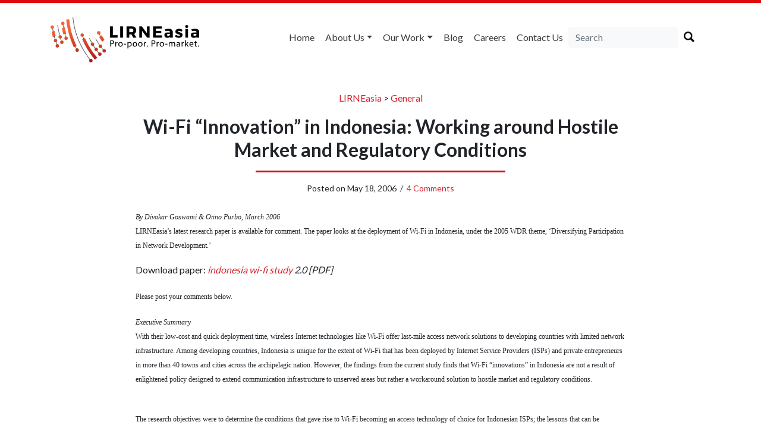

--- FILE ---
content_type: text/html; charset=UTF-8
request_url: https://lirneasia.net/2006/05/wi-fi-%E2%80%9Cinnovation%E2%80%9D-in-indonesia-working-around-hostile-market-and-regulatory-conditions/
body_size: 32075
content:
<!doctype html>
<html lang="en">

<head>
    <meta charset="UTF-8">
    <title>
        Wi-Fi “Innovation” in Indonesia: Working around Hostile Market and Regulatory Conditions &#8212; LIRNEasia    </title>
    <link href="https://fonts.googleapis.com/css?family=Fira+Sans+Condensed:500|Lato:300,400,500,700" rel="stylesheet">
    <meta name="viewport" content="width=device-width, initial-scale=1.0">
        <link rel="stylesheet" href="https://lirneasia.net/wp-content/themes/lirne-theme/style.css">
    <link rel="stylesheet" type="text/css" href="https://cdn.jsdelivr.net/npm/instantsearch.js@2.7.4/dist/instantsearch-theme-algolia.min.css">
    <script defer src="https://use.fontawesome.com/releases/v5.0.6/js/all.js"></script>
    <link rel="apple-touch-icon" sizes="57x57" href="/apple-icon-57x57.png">
    <link rel="apple-touch-icon" sizes="60x60" href="/apple-icon-60x60.png">
    <link rel="apple-touch-icon" sizes="72x72" href="/apple-icon-72x72.png">
    <link rel="apple-touch-icon" sizes="76x76" href="/apple-icon-76x76.png">
    <link rel="apple-touch-icon" sizes="114x114" href="/apple-icon-114x114.png">
    <link rel="apple-touch-icon" sizes="120x120" href="/apple-icon-120x120.png">
    <link rel="apple-touch-icon" sizes="144x144" href="/apple-icon-144x144.png">
    <link rel="apple-touch-icon" sizes="152x152" href="/apple-icon-152x152.png">
    <link rel="apple-touch-icon" sizes="180x180" href="/apple-icon-180x180.png">
    <link rel="icon" type="image/png" sizes="192x192" href="/android-icon-192x192.png">
    <link rel="icon" type="image/png" sizes="32x32" href="/favicon-32x32.png">
    <link rel="icon" type="image/png" sizes="96x96" href="/favicon-96x96.png">
    <link rel="icon" type="image/png" sizes="16x16" href="/favicon-16x16.png">
    <link rel="manifest" href="/manifest.json">
    <meta name="msapplication-TileColor" content="#ffffff">
    <meta name="msapplication-TileImage" content="/ms-icon-144x144.png">
    <meta name="theme-color" content="#ffffff">
    <meta name='robots' content='index, follow, max-image-preview:large, max-snippet:-1, max-video-preview:-1' />

	<!-- This site is optimized with the Yoast SEO plugin v26.8 - https://yoast.com/product/yoast-seo-wordpress/ -->
	<link rel="canonical" href="https://lirneasia.net/2006/05/wi-fi-“innovation”-in-indonesia-working-around-hostile-market-and-regulatory-conditions/" />
	<meta property="og:locale" content="en_GB" />
	<meta property="og:type" content="article" />
	<meta property="og:title" content="Wi-Fi “Innovation” in Indonesia: Working around Hostile Market and Regulatory Conditions &#8212; LIRNEasia" />
	<meta property="og:description" content="By Divakar Goswami &#038; Onno Purbo, March 2006 LIRNEasia’s latest research paper is available for comment. The paper looks at the deployment of Wi-Fi in Indonesia, under the 2005 WDR theme, &#8216;Diversifying Participation in Network Development.&#8217; Download paper: indonesia wi-fi study 2.0 [PDF] Please post your comments below. Executive Summary With their low-cost and quick deployment time, wireless Internet technologies like Wi-Fi offer last-mile access network solutions to developing countries with limited network infrastructure. Among developing countries, Indonesia is unique for the extent of Wi-Fi that has been deployed by Internet Service Providers (ISPs) and private entrepreneurs in more than 40 towns and cities across the archipelagic nation. However, the findings from the current study finds that Wi-Fi “innovations” in Indonesia are not a result of enlightened policy designed to extend communication infrastructure to unserved areas but rather a workaround solution to hostile market and regulatory conditions. The research objectives were to determine the conditions that gave rise to Wi-Fi becoming an access technology of choice for Indonesian ISPs; the lessons that can be abstracted from Indonesian Wi-Fi innovations; and the steps that must be taken for the next stage of Internet growth in Indonesia. Despite having two regulatory bodies, [&hellip;]" />
	<meta property="og:url" content="https://lirneasia.net/2006/05/wi-fi-“innovation”-in-indonesia-working-around-hostile-market-and-regulatory-conditions/" />
	<meta property="og:site_name" content="LIRNEasia" />
	<meta property="article:published_time" content="2006-05-18T11:27:55+00:00" />
	<meta name="author" content="Indi Samarajiva" />
	<meta name="twitter:card" content="summary_large_image" />
	<meta name="twitter:label1" content="Written by" />
	<meta name="twitter:data1" content="Indi Samarajiva" />
	<meta name="twitter:label2" content="Estimated reading time" />
	<meta name="twitter:data2" content="4 minutes" />
	<script type="application/ld+json" class="yoast-schema-graph">{"@context":"https://schema.org","@graph":[{"@type":"Article","@id":"https://lirneasia.net/2006/05/wi-fi-%e2%80%9cinnovation%e2%80%9d-in-indonesia-working-around-hostile-market-and-regulatory-conditions/#article","isPartOf":{"@id":"https://lirneasia.net/2006/05/wi-fi-%e2%80%9cinnovation%e2%80%9d-in-indonesia-working-around-hostile-market-and-regulatory-conditions/"},"author":[{"@id":"https://lirneasia.net/#/schema/person/b7e8a5c9037aa90017218d9f783a0580"}],"headline":"Wi-Fi “Innovation” in Indonesia: Working around Hostile Market and Regulatory Conditions","datePublished":"2006-05-18T11:27:55+00:00","mainEntityOfPage":{"@id":"https://lirneasia.net/2006/05/wi-fi-%e2%80%9cinnovation%e2%80%9d-in-indonesia-working-around-hostile-market-and-regulatory-conditions/"},"wordCount":725,"publisher":{"@id":"https://lirneasia.net/#organization"},"keywords":["USD","retail Internet","local telecommunications services","Indonesia","Sumatra","low-capacity backhaul networks","Indonesian government","communication infrastructure","Ministry of Communication","Wi-Fi","compared to wired infrastructure","wired last-mile access technologies","Internet traffic","high Internet","wireless Internet technologies","explosive Internet","high Internet costs","workaround solution","Internet service","last mile infrastructure","Internet Service Providers","last-mile access network solutions","backbone infrastructure","last-mile access technologies","access network","Java","lease line infrastructure","access technology","fixed telephony","limited network infrastructure"],"articleSection":["General"],"inLanguage":"en-GB"},{"@type":"WebPage","@id":"https://lirneasia.net/2006/05/wi-fi-%e2%80%9cinnovation%e2%80%9d-in-indonesia-working-around-hostile-market-and-regulatory-conditions/","url":"https://lirneasia.net/2006/05/wi-fi-%e2%80%9cinnovation%e2%80%9d-in-indonesia-working-around-hostile-market-and-regulatory-conditions/","name":"Wi-Fi “Innovation” in Indonesia: Working around Hostile Market and Regulatory Conditions &#8212; LIRNEasia","isPartOf":{"@id":"https://lirneasia.net/#website"},"datePublished":"2006-05-18T11:27:55+00:00","breadcrumb":{"@id":"https://lirneasia.net/2006/05/wi-fi-%e2%80%9cinnovation%e2%80%9d-in-indonesia-working-around-hostile-market-and-regulatory-conditions/#breadcrumb"},"inLanguage":"en-GB","potentialAction":[{"@type":"ReadAction","target":["https://lirneasia.net/2006/05/wi-fi-%e2%80%9cinnovation%e2%80%9d-in-indonesia-working-around-hostile-market-and-regulatory-conditions/"]}]},{"@type":"BreadcrumbList","@id":"https://lirneasia.net/2006/05/wi-fi-%e2%80%9cinnovation%e2%80%9d-in-indonesia-working-around-hostile-market-and-regulatory-conditions/#breadcrumb","itemListElement":[{"@type":"ListItem","position":1,"name":"Home","item":"https://lirneasia.net/"},{"@type":"ListItem","position":2,"name":"Blog","item":"https://lirneasia.net/blog/"},{"@type":"ListItem","position":3,"name":"Wi-Fi “Innovation” in Indonesia: Working around Hostile Market and Regulatory Conditions"}]},{"@type":"WebSite","@id":"https://lirneasia.net/#website","url":"https://lirneasia.net/","name":"LIRNEasia","description":"a regional ICT policy and regulation think tank active across the Asia Pacific","publisher":{"@id":"https://lirneasia.net/#organization"},"potentialAction":[{"@type":"SearchAction","target":{"@type":"EntryPoint","urlTemplate":"https://lirneasia.net/?s={search_term_string}"},"query-input":{"@type":"PropertyValueSpecification","valueRequired":true,"valueName":"search_term_string"}}],"inLanguage":"en-GB"},{"@type":"Organization","@id":"https://lirneasia.net/#organization","name":"LIRNEasia","url":"https://lirneasia.net/","logo":{"@type":"ImageObject","inLanguage":"en-GB","@id":"https://lirneasia.net/#/schema/logo/image/","url":"https://lirneasia.net/wp-content/uploads/2020/10/logo-new.png","contentUrl":"https://lirneasia.net/wp-content/uploads/2020/10/logo-new.png","width":500,"height":193,"caption":"LIRNEasia"},"image":{"@id":"https://lirneasia.net/#/schema/logo/image/"}},{"@type":"Person","@id":"https://lirneasia.net/#/schema/person/b7e8a5c9037aa90017218d9f783a0580","name":"Indi Samarajiva","image":{"@type":"ImageObject","inLanguage":"en-GB","@id":"https://lirneasia.net/#/schema/person/image/0f684a2b8a905f2a8bc5b624064d1e36","url":"https://secure.gravatar.com/avatar/031bbc85ec60a4756ca268042a8e98217c5cc6ffb71c0498a7258bb0909c2a7a?s=96&d=blank&r=g","contentUrl":"https://secure.gravatar.com/avatar/031bbc85ec60a4756ca268042a8e98217c5cc6ffb71c0498a7258bb0909c2a7a?s=96&d=blank&r=g","caption":"Indi Samarajiva"},"sameAs":["http://www.indi.ca"],"url":"https://lirneasia.net/author/indi/"}]}</script>
	<!-- / Yoast SEO plugin. -->


<link rel='dns-prefetch' href='//secure.gravatar.com' />
<link rel='dns-prefetch' href='//stats.wp.com' />
<link rel='dns-prefetch' href='//v0.wordpress.com' />
<link rel='dns-prefetch' href='//widgets.wp.com' />
<link rel='dns-prefetch' href='//s0.wp.com' />
<link rel='dns-prefetch' href='//0.gravatar.com' />
<link rel='dns-prefetch' href='//1.gravatar.com' />
<link rel='dns-prefetch' href='//2.gravatar.com' />
<link rel='preconnect' href='//i0.wp.com' />
<link rel="alternate" type="application/rss+xml" title="LIRNEasia &raquo; Wi-Fi “Innovation” in Indonesia: Working around Hostile Market and Regulatory Conditions Comments Feed" href="https://lirneasia.net/2006/05/wi-fi-%e2%80%9cinnovation%e2%80%9d-in-indonesia-working-around-hostile-market-and-regulatory-conditions/feed/" />
<link rel="alternate" title="oEmbed (JSON)" type="application/json+oembed" href="https://lirneasia.net/wp-json/oembed/1.0/embed?url=https%3A%2F%2Flirneasia.net%2F2006%2F05%2Fwi-fi-%25e2%2580%259cinnovation%25e2%2580%259d-in-indonesia-working-around-hostile-market-and-regulatory-conditions%2F" />
<link rel="alternate" title="oEmbed (XML)" type="text/xml+oembed" href="https://lirneasia.net/wp-json/oembed/1.0/embed?url=https%3A%2F%2Flirneasia.net%2F2006%2F05%2Fwi-fi-%25e2%2580%259cinnovation%25e2%2580%259d-in-indonesia-working-around-hostile-market-and-regulatory-conditions%2F&#038;format=xml" />
		<!-- This site uses the Google Analytics by MonsterInsights plugin v9.11.1 - Using Analytics tracking - https://www.monsterinsights.com/ -->
							<script src="//www.googletagmanager.com/gtag/js?id=G-S3XG4M5ZQS"  data-cfasync="false" data-wpfc-render="false" type="text/javascript" async></script>
			<script data-cfasync="false" data-wpfc-render="false" type="text/javascript">
				var mi_version = '9.11.1';
				var mi_track_user = true;
				var mi_no_track_reason = '';
								var MonsterInsightsDefaultLocations = {"page_location":"https:\/\/lirneasia.net\/2006\/05\/wi-fi-%E2%80%9Cinnovation%E2%80%9D-in-indonesia-working-around-hostile-market-and-regulatory-conditions\/"};
								if ( typeof MonsterInsightsPrivacyGuardFilter === 'function' ) {
					var MonsterInsightsLocations = (typeof MonsterInsightsExcludeQuery === 'object') ? MonsterInsightsPrivacyGuardFilter( MonsterInsightsExcludeQuery ) : MonsterInsightsPrivacyGuardFilter( MonsterInsightsDefaultLocations );
				} else {
					var MonsterInsightsLocations = (typeof MonsterInsightsExcludeQuery === 'object') ? MonsterInsightsExcludeQuery : MonsterInsightsDefaultLocations;
				}

								var disableStrs = [
										'ga-disable-G-S3XG4M5ZQS',
									];

				/* Function to detect opted out users */
				function __gtagTrackerIsOptedOut() {
					for (var index = 0; index < disableStrs.length; index++) {
						if (document.cookie.indexOf(disableStrs[index] + '=true') > -1) {
							return true;
						}
					}

					return false;
				}

				/* Disable tracking if the opt-out cookie exists. */
				if (__gtagTrackerIsOptedOut()) {
					for (var index = 0; index < disableStrs.length; index++) {
						window[disableStrs[index]] = true;
					}
				}

				/* Opt-out function */
				function __gtagTrackerOptout() {
					for (var index = 0; index < disableStrs.length; index++) {
						document.cookie = disableStrs[index] + '=true; expires=Thu, 31 Dec 2099 23:59:59 UTC; path=/';
						window[disableStrs[index]] = true;
					}
				}

				if ('undefined' === typeof gaOptout) {
					function gaOptout() {
						__gtagTrackerOptout();
					}
				}
								window.dataLayer = window.dataLayer || [];

				window.MonsterInsightsDualTracker = {
					helpers: {},
					trackers: {},
				};
				if (mi_track_user) {
					function __gtagDataLayer() {
						dataLayer.push(arguments);
					}

					function __gtagTracker(type, name, parameters) {
						if (!parameters) {
							parameters = {};
						}

						if (parameters.send_to) {
							__gtagDataLayer.apply(null, arguments);
							return;
						}

						if (type === 'event') {
														parameters.send_to = monsterinsights_frontend.v4_id;
							var hookName = name;
							if (typeof parameters['event_category'] !== 'undefined') {
								hookName = parameters['event_category'] + ':' + name;
							}

							if (typeof MonsterInsightsDualTracker.trackers[hookName] !== 'undefined') {
								MonsterInsightsDualTracker.trackers[hookName](parameters);
							} else {
								__gtagDataLayer('event', name, parameters);
							}
							
						} else {
							__gtagDataLayer.apply(null, arguments);
						}
					}

					__gtagTracker('js', new Date());
					__gtagTracker('set', {
						'developer_id.dZGIzZG': true,
											});
					if ( MonsterInsightsLocations.page_location ) {
						__gtagTracker('set', MonsterInsightsLocations);
					}
										__gtagTracker('config', 'G-S3XG4M5ZQS', {"forceSSL":"true"} );
										window.gtag = __gtagTracker;										(function () {
						/* https://developers.google.com/analytics/devguides/collection/analyticsjs/ */
						/* ga and __gaTracker compatibility shim. */
						var noopfn = function () {
							return null;
						};
						var newtracker = function () {
							return new Tracker();
						};
						var Tracker = function () {
							return null;
						};
						var p = Tracker.prototype;
						p.get = noopfn;
						p.set = noopfn;
						p.send = function () {
							var args = Array.prototype.slice.call(arguments);
							args.unshift('send');
							__gaTracker.apply(null, args);
						};
						var __gaTracker = function () {
							var len = arguments.length;
							if (len === 0) {
								return;
							}
							var f = arguments[len - 1];
							if (typeof f !== 'object' || f === null || typeof f.hitCallback !== 'function') {
								if ('send' === arguments[0]) {
									var hitConverted, hitObject = false, action;
									if ('event' === arguments[1]) {
										if ('undefined' !== typeof arguments[3]) {
											hitObject = {
												'eventAction': arguments[3],
												'eventCategory': arguments[2],
												'eventLabel': arguments[4],
												'value': arguments[5] ? arguments[5] : 1,
											}
										}
									}
									if ('pageview' === arguments[1]) {
										if ('undefined' !== typeof arguments[2]) {
											hitObject = {
												'eventAction': 'page_view',
												'page_path': arguments[2],
											}
										}
									}
									if (typeof arguments[2] === 'object') {
										hitObject = arguments[2];
									}
									if (typeof arguments[5] === 'object') {
										Object.assign(hitObject, arguments[5]);
									}
									if ('undefined' !== typeof arguments[1].hitType) {
										hitObject = arguments[1];
										if ('pageview' === hitObject.hitType) {
											hitObject.eventAction = 'page_view';
										}
									}
									if (hitObject) {
										action = 'timing' === arguments[1].hitType ? 'timing_complete' : hitObject.eventAction;
										hitConverted = mapArgs(hitObject);
										__gtagTracker('event', action, hitConverted);
									}
								}
								return;
							}

							function mapArgs(args) {
								var arg, hit = {};
								var gaMap = {
									'eventCategory': 'event_category',
									'eventAction': 'event_action',
									'eventLabel': 'event_label',
									'eventValue': 'event_value',
									'nonInteraction': 'non_interaction',
									'timingCategory': 'event_category',
									'timingVar': 'name',
									'timingValue': 'value',
									'timingLabel': 'event_label',
									'page': 'page_path',
									'location': 'page_location',
									'title': 'page_title',
									'referrer' : 'page_referrer',
								};
								for (arg in args) {
																		if (!(!args.hasOwnProperty(arg) || !gaMap.hasOwnProperty(arg))) {
										hit[gaMap[arg]] = args[arg];
									} else {
										hit[arg] = args[arg];
									}
								}
								return hit;
							}

							try {
								f.hitCallback();
							} catch (ex) {
							}
						};
						__gaTracker.create = newtracker;
						__gaTracker.getByName = newtracker;
						__gaTracker.getAll = function () {
							return [];
						};
						__gaTracker.remove = noopfn;
						__gaTracker.loaded = true;
						window['__gaTracker'] = __gaTracker;
					})();
									} else {
										console.log("");
					(function () {
						function __gtagTracker() {
							return null;
						}

						window['__gtagTracker'] = __gtagTracker;
						window['gtag'] = __gtagTracker;
					})();
									}
			</script>
							<!-- / Google Analytics by MonsterInsights -->
		<style id='wp-img-auto-sizes-contain-inline-css' type='text/css'>
img:is([sizes=auto i],[sizes^="auto," i]){contain-intrinsic-size:3000px 1500px}
/*# sourceURL=wp-img-auto-sizes-contain-inline-css */
</style>
<style id='wp-emoji-styles-inline-css' type='text/css'>

	img.wp-smiley, img.emoji {
		display: inline !important;
		border: none !important;
		box-shadow: none !important;
		height: 1em !important;
		width: 1em !important;
		margin: 0 0.07em !important;
		vertical-align: -0.1em !important;
		background: none !important;
		padding: 0 !important;
	}
/*# sourceURL=wp-emoji-styles-inline-css */
</style>
<style id='wp-block-library-inline-css' type='text/css'>
:root{--wp-block-synced-color:#7a00df;--wp-block-synced-color--rgb:122,0,223;--wp-bound-block-color:var(--wp-block-synced-color);--wp-editor-canvas-background:#ddd;--wp-admin-theme-color:#007cba;--wp-admin-theme-color--rgb:0,124,186;--wp-admin-theme-color-darker-10:#006ba1;--wp-admin-theme-color-darker-10--rgb:0,107,160.5;--wp-admin-theme-color-darker-20:#005a87;--wp-admin-theme-color-darker-20--rgb:0,90,135;--wp-admin-border-width-focus:2px}@media (min-resolution:192dpi){:root{--wp-admin-border-width-focus:1.5px}}.wp-element-button{cursor:pointer}:root .has-very-light-gray-background-color{background-color:#eee}:root .has-very-dark-gray-background-color{background-color:#313131}:root .has-very-light-gray-color{color:#eee}:root .has-very-dark-gray-color{color:#313131}:root .has-vivid-green-cyan-to-vivid-cyan-blue-gradient-background{background:linear-gradient(135deg,#00d084,#0693e3)}:root .has-purple-crush-gradient-background{background:linear-gradient(135deg,#34e2e4,#4721fb 50%,#ab1dfe)}:root .has-hazy-dawn-gradient-background{background:linear-gradient(135deg,#faaca8,#dad0ec)}:root .has-subdued-olive-gradient-background{background:linear-gradient(135deg,#fafae1,#67a671)}:root .has-atomic-cream-gradient-background{background:linear-gradient(135deg,#fdd79a,#004a59)}:root .has-nightshade-gradient-background{background:linear-gradient(135deg,#330968,#31cdcf)}:root .has-midnight-gradient-background{background:linear-gradient(135deg,#020381,#2874fc)}:root{--wp--preset--font-size--normal:16px;--wp--preset--font-size--huge:42px}.has-regular-font-size{font-size:1em}.has-larger-font-size{font-size:2.625em}.has-normal-font-size{font-size:var(--wp--preset--font-size--normal)}.has-huge-font-size{font-size:var(--wp--preset--font-size--huge)}.has-text-align-center{text-align:center}.has-text-align-left{text-align:left}.has-text-align-right{text-align:right}.has-fit-text{white-space:nowrap!important}#end-resizable-editor-section{display:none}.aligncenter{clear:both}.items-justified-left{justify-content:flex-start}.items-justified-center{justify-content:center}.items-justified-right{justify-content:flex-end}.items-justified-space-between{justify-content:space-between}.screen-reader-text{border:0;clip-path:inset(50%);height:1px;margin:-1px;overflow:hidden;padding:0;position:absolute;width:1px;word-wrap:normal!important}.screen-reader-text:focus{background-color:#ddd;clip-path:none;color:#444;display:block;font-size:1em;height:auto;left:5px;line-height:normal;padding:15px 23px 14px;text-decoration:none;top:5px;width:auto;z-index:100000}html :where(.has-border-color){border-style:solid}html :where([style*=border-top-color]){border-top-style:solid}html :where([style*=border-right-color]){border-right-style:solid}html :where([style*=border-bottom-color]){border-bottom-style:solid}html :where([style*=border-left-color]){border-left-style:solid}html :where([style*=border-width]){border-style:solid}html :where([style*=border-top-width]){border-top-style:solid}html :where([style*=border-right-width]){border-right-style:solid}html :where([style*=border-bottom-width]){border-bottom-style:solid}html :where([style*=border-left-width]){border-left-style:solid}html :where(img[class*=wp-image-]){height:auto;max-width:100%}:where(figure){margin:0 0 1em}html :where(.is-position-sticky){--wp-admin--admin-bar--position-offset:var(--wp-admin--admin-bar--height,0px)}@media screen and (max-width:600px){html :where(.is-position-sticky){--wp-admin--admin-bar--position-offset:0px}}

/*# sourceURL=wp-block-library-inline-css */
</style><style id='global-styles-inline-css' type='text/css'>
:root{--wp--preset--aspect-ratio--square: 1;--wp--preset--aspect-ratio--4-3: 4/3;--wp--preset--aspect-ratio--3-4: 3/4;--wp--preset--aspect-ratio--3-2: 3/2;--wp--preset--aspect-ratio--2-3: 2/3;--wp--preset--aspect-ratio--16-9: 16/9;--wp--preset--aspect-ratio--9-16: 9/16;--wp--preset--color--black: #000000;--wp--preset--color--cyan-bluish-gray: #abb8c3;--wp--preset--color--white: #ffffff;--wp--preset--color--pale-pink: #f78da7;--wp--preset--color--vivid-red: #cf2e2e;--wp--preset--color--luminous-vivid-orange: #ff6900;--wp--preset--color--luminous-vivid-amber: #fcb900;--wp--preset--color--light-green-cyan: #7bdcb5;--wp--preset--color--vivid-green-cyan: #00d084;--wp--preset--color--pale-cyan-blue: #8ed1fc;--wp--preset--color--vivid-cyan-blue: #0693e3;--wp--preset--color--vivid-purple: #9b51e0;--wp--preset--gradient--vivid-cyan-blue-to-vivid-purple: linear-gradient(135deg,rgb(6,147,227) 0%,rgb(155,81,224) 100%);--wp--preset--gradient--light-green-cyan-to-vivid-green-cyan: linear-gradient(135deg,rgb(122,220,180) 0%,rgb(0,208,130) 100%);--wp--preset--gradient--luminous-vivid-amber-to-luminous-vivid-orange: linear-gradient(135deg,rgb(252,185,0) 0%,rgb(255,105,0) 100%);--wp--preset--gradient--luminous-vivid-orange-to-vivid-red: linear-gradient(135deg,rgb(255,105,0) 0%,rgb(207,46,46) 100%);--wp--preset--gradient--very-light-gray-to-cyan-bluish-gray: linear-gradient(135deg,rgb(238,238,238) 0%,rgb(169,184,195) 100%);--wp--preset--gradient--cool-to-warm-spectrum: linear-gradient(135deg,rgb(74,234,220) 0%,rgb(151,120,209) 20%,rgb(207,42,186) 40%,rgb(238,44,130) 60%,rgb(251,105,98) 80%,rgb(254,248,76) 100%);--wp--preset--gradient--blush-light-purple: linear-gradient(135deg,rgb(255,206,236) 0%,rgb(152,150,240) 100%);--wp--preset--gradient--blush-bordeaux: linear-gradient(135deg,rgb(254,205,165) 0%,rgb(254,45,45) 50%,rgb(107,0,62) 100%);--wp--preset--gradient--luminous-dusk: linear-gradient(135deg,rgb(255,203,112) 0%,rgb(199,81,192) 50%,rgb(65,88,208) 100%);--wp--preset--gradient--pale-ocean: linear-gradient(135deg,rgb(255,245,203) 0%,rgb(182,227,212) 50%,rgb(51,167,181) 100%);--wp--preset--gradient--electric-grass: linear-gradient(135deg,rgb(202,248,128) 0%,rgb(113,206,126) 100%);--wp--preset--gradient--midnight: linear-gradient(135deg,rgb(2,3,129) 0%,rgb(40,116,252) 100%);--wp--preset--font-size--small: 13px;--wp--preset--font-size--medium: 20px;--wp--preset--font-size--large: 36px;--wp--preset--font-size--x-large: 42px;--wp--preset--spacing--20: 0.44rem;--wp--preset--spacing--30: 0.67rem;--wp--preset--spacing--40: 1rem;--wp--preset--spacing--50: 1.5rem;--wp--preset--spacing--60: 2.25rem;--wp--preset--spacing--70: 3.38rem;--wp--preset--spacing--80: 5.06rem;--wp--preset--shadow--natural: 6px 6px 9px rgba(0, 0, 0, 0.2);--wp--preset--shadow--deep: 12px 12px 50px rgba(0, 0, 0, 0.4);--wp--preset--shadow--sharp: 6px 6px 0px rgba(0, 0, 0, 0.2);--wp--preset--shadow--outlined: 6px 6px 0px -3px rgb(255, 255, 255), 6px 6px rgb(0, 0, 0);--wp--preset--shadow--crisp: 6px 6px 0px rgb(0, 0, 0);}:where(.is-layout-flex){gap: 0.5em;}:where(.is-layout-grid){gap: 0.5em;}body .is-layout-flex{display: flex;}.is-layout-flex{flex-wrap: wrap;align-items: center;}.is-layout-flex > :is(*, div){margin: 0;}body .is-layout-grid{display: grid;}.is-layout-grid > :is(*, div){margin: 0;}:where(.wp-block-columns.is-layout-flex){gap: 2em;}:where(.wp-block-columns.is-layout-grid){gap: 2em;}:where(.wp-block-post-template.is-layout-flex){gap: 1.25em;}:where(.wp-block-post-template.is-layout-grid){gap: 1.25em;}.has-black-color{color: var(--wp--preset--color--black) !important;}.has-cyan-bluish-gray-color{color: var(--wp--preset--color--cyan-bluish-gray) !important;}.has-white-color{color: var(--wp--preset--color--white) !important;}.has-pale-pink-color{color: var(--wp--preset--color--pale-pink) !important;}.has-vivid-red-color{color: var(--wp--preset--color--vivid-red) !important;}.has-luminous-vivid-orange-color{color: var(--wp--preset--color--luminous-vivid-orange) !important;}.has-luminous-vivid-amber-color{color: var(--wp--preset--color--luminous-vivid-amber) !important;}.has-light-green-cyan-color{color: var(--wp--preset--color--light-green-cyan) !important;}.has-vivid-green-cyan-color{color: var(--wp--preset--color--vivid-green-cyan) !important;}.has-pale-cyan-blue-color{color: var(--wp--preset--color--pale-cyan-blue) !important;}.has-vivid-cyan-blue-color{color: var(--wp--preset--color--vivid-cyan-blue) !important;}.has-vivid-purple-color{color: var(--wp--preset--color--vivid-purple) !important;}.has-black-background-color{background-color: var(--wp--preset--color--black) !important;}.has-cyan-bluish-gray-background-color{background-color: var(--wp--preset--color--cyan-bluish-gray) !important;}.has-white-background-color{background-color: var(--wp--preset--color--white) !important;}.has-pale-pink-background-color{background-color: var(--wp--preset--color--pale-pink) !important;}.has-vivid-red-background-color{background-color: var(--wp--preset--color--vivid-red) !important;}.has-luminous-vivid-orange-background-color{background-color: var(--wp--preset--color--luminous-vivid-orange) !important;}.has-luminous-vivid-amber-background-color{background-color: var(--wp--preset--color--luminous-vivid-amber) !important;}.has-light-green-cyan-background-color{background-color: var(--wp--preset--color--light-green-cyan) !important;}.has-vivid-green-cyan-background-color{background-color: var(--wp--preset--color--vivid-green-cyan) !important;}.has-pale-cyan-blue-background-color{background-color: var(--wp--preset--color--pale-cyan-blue) !important;}.has-vivid-cyan-blue-background-color{background-color: var(--wp--preset--color--vivid-cyan-blue) !important;}.has-vivid-purple-background-color{background-color: var(--wp--preset--color--vivid-purple) !important;}.has-black-border-color{border-color: var(--wp--preset--color--black) !important;}.has-cyan-bluish-gray-border-color{border-color: var(--wp--preset--color--cyan-bluish-gray) !important;}.has-white-border-color{border-color: var(--wp--preset--color--white) !important;}.has-pale-pink-border-color{border-color: var(--wp--preset--color--pale-pink) !important;}.has-vivid-red-border-color{border-color: var(--wp--preset--color--vivid-red) !important;}.has-luminous-vivid-orange-border-color{border-color: var(--wp--preset--color--luminous-vivid-orange) !important;}.has-luminous-vivid-amber-border-color{border-color: var(--wp--preset--color--luminous-vivid-amber) !important;}.has-light-green-cyan-border-color{border-color: var(--wp--preset--color--light-green-cyan) !important;}.has-vivid-green-cyan-border-color{border-color: var(--wp--preset--color--vivid-green-cyan) !important;}.has-pale-cyan-blue-border-color{border-color: var(--wp--preset--color--pale-cyan-blue) !important;}.has-vivid-cyan-blue-border-color{border-color: var(--wp--preset--color--vivid-cyan-blue) !important;}.has-vivid-purple-border-color{border-color: var(--wp--preset--color--vivid-purple) !important;}.has-vivid-cyan-blue-to-vivid-purple-gradient-background{background: var(--wp--preset--gradient--vivid-cyan-blue-to-vivid-purple) !important;}.has-light-green-cyan-to-vivid-green-cyan-gradient-background{background: var(--wp--preset--gradient--light-green-cyan-to-vivid-green-cyan) !important;}.has-luminous-vivid-amber-to-luminous-vivid-orange-gradient-background{background: var(--wp--preset--gradient--luminous-vivid-amber-to-luminous-vivid-orange) !important;}.has-luminous-vivid-orange-to-vivid-red-gradient-background{background: var(--wp--preset--gradient--luminous-vivid-orange-to-vivid-red) !important;}.has-very-light-gray-to-cyan-bluish-gray-gradient-background{background: var(--wp--preset--gradient--very-light-gray-to-cyan-bluish-gray) !important;}.has-cool-to-warm-spectrum-gradient-background{background: var(--wp--preset--gradient--cool-to-warm-spectrum) !important;}.has-blush-light-purple-gradient-background{background: var(--wp--preset--gradient--blush-light-purple) !important;}.has-blush-bordeaux-gradient-background{background: var(--wp--preset--gradient--blush-bordeaux) !important;}.has-luminous-dusk-gradient-background{background: var(--wp--preset--gradient--luminous-dusk) !important;}.has-pale-ocean-gradient-background{background: var(--wp--preset--gradient--pale-ocean) !important;}.has-electric-grass-gradient-background{background: var(--wp--preset--gradient--electric-grass) !important;}.has-midnight-gradient-background{background: var(--wp--preset--gradient--midnight) !important;}.has-small-font-size{font-size: var(--wp--preset--font-size--small) !important;}.has-medium-font-size{font-size: var(--wp--preset--font-size--medium) !important;}.has-large-font-size{font-size: var(--wp--preset--font-size--large) !important;}.has-x-large-font-size{font-size: var(--wp--preset--font-size--x-large) !important;}
/*# sourceURL=global-styles-inline-css */
</style>

<style id='classic-theme-styles-inline-css' type='text/css'>
/*! This file is auto-generated */
.wp-block-button__link{color:#fff;background-color:#32373c;border-radius:9999px;box-shadow:none;text-decoration:none;padding:calc(.667em + 2px) calc(1.333em + 2px);font-size:1.125em}.wp-block-file__button{background:#32373c;color:#fff;text-decoration:none}
/*# sourceURL=/wp-includes/css/classic-themes.min.css */
</style>
<link rel='stylesheet' id='jetpack_likes-css' href='https://lirneasia.net/wp-content/plugins/jetpack/modules/likes/style.css?ver=15.4' type='text/css' media='all' />
<link rel='stylesheet' id='wp-pagenavi-css' href='https://lirneasia.net/wp-content/plugins/wp-pagenavi/pagenavi-css.css?ver=2.70' type='text/css' media='all' />
<link rel='stylesheet' id='sharedaddy-css' href='https://lirneasia.net/wp-content/plugins/jetpack/modules/sharedaddy/sharing.css?ver=15.4' type='text/css' media='all' />
<link rel='stylesheet' id='social-logos-css' href='https://lirneasia.net/wp-content/plugins/jetpack/_inc/social-logos/social-logos.min.css?ver=15.4' type='text/css' media='all' />
<script type="text/javascript" src="https://lirneasia.net/wp-content/plugins/google-analytics-for-wordpress/assets/js/frontend-gtag.min.js?ver=9.11.1" id="monsterinsights-frontend-script-js" async="async" data-wp-strategy="async"></script>
<script data-cfasync="false" data-wpfc-render="false" type="text/javascript" id='monsterinsights-frontend-script-js-extra'>/* <![CDATA[ */
var monsterinsights_frontend = {"js_events_tracking":"true","download_extensions":"doc,pdf,ppt,zip,xls,docx,pptx,xlsx","inbound_paths":"[]","home_url":"https:\/\/lirneasia.net","hash_tracking":"false","v4_id":"G-S3XG4M5ZQS"};/* ]]> */
</script>
<link rel="https://api.w.org/" href="https://lirneasia.net/wp-json/" /><link rel="alternate" title="JSON" type="application/json" href="https://lirneasia.net/wp-json/wp/v2/posts/1521" /><link rel="EditURI" type="application/rsd+xml" title="RSD" href="https://lirneasia.net/xmlrpc.php?rsd" />

<link rel='shortlink' href='https://wp.me/p9mjf9-ox' />
	<style>img#wpstats{display:none}</style>
		<script type="text/javascript">var algolia = {"debug":false,"application_id":"ZA3ZKFQLFM","search_api_key":"3a630644825aa141fc53f02be81f000f","powered_by_enabled":true,"query":"","autocomplete":{"sources":[],"input_selector":"input[name='s']:not('.no-autocomplete')"},"indices":{"searchable_posts":{"name":"wp_searchable_posts","id":"searchable_posts","enabled":true,"replicas":[]}}};</script>    <style>
        .bx-wrapper {
            border: 0 none;
        }
    </style>
<link rel='stylesheet' id='jetpack-swiper-library-css' href='https://lirneasia.net/wp-content/plugins/jetpack/_inc/blocks/swiper.css?ver=15.4' type='text/css' media='all' />
<link rel='stylesheet' id='jetpack-carousel-css' href='https://lirneasia.net/wp-content/plugins/jetpack/modules/carousel/jetpack-carousel.css?ver=15.4' type='text/css' media='all' />
</head>

<body class="wp-singular post-template-default single single-post postid-1521 single-format-standard wp-theme-lirne-theme">

    <div class="container">
        <div class="d-none d-lg-block">
            <div class="row mt-4 mb-4 no-gutters">
                <div class="col-sm-12 col-md-4">
                    <a href="https://lirneasia.net">
                        	<img src="https://lirneasia.net/wp-content/themes/lirne-theme/logo-new.png" alt="LIRNEasia Logo" width="250" class="d-none d-lg-block">
                                            </a>
                </div>
                <div class="col-sm-12 col-md-8">
                    <nav class="navbar navbar-expand-lg navbar-light float-right btco-hover-menu">
                        <button class="navbar-toggler" type="button" data-toggle="collapse" data-target="#navbarSupportedContent" aria-controls="navbarSupportedContent" aria-expanded="false" aria-label="Toggle navigation">
                            <span class="navbar-toggler-icon"></span>
                        </button>

                        <div id="navbarSupportedContent" class="collapse navbar-collapse"><ul id="menu-menu" class="navbar-nav mr-auto"><li itemscope="itemscope" itemtype="https://www.schema.org/SiteNavigationElement" id="menu-item-56384" class="menu-item menu-item-type-custom menu-item-object-custom menu-item-home menu-item-56384 nav-item"><a title="Home" href="http://lirneasia.net/" class="nav-link">Home</a></li>
<li itemscope="itemscope" itemtype="https://www.schema.org/SiteNavigationElement" id="menu-item-56386" class="menu-item menu-item-type-custom menu-item-object-custom menu-item-has-children menu-item-56386 nav-item dropdown"><a title="About us" href="#" data-toggle="dropdown" aria-haspopup="true" aria-expanded="false" class="dropdown-toggle nav-link" id="menu-item-dropdown-56386">About us</a>
<ul role="menu" class=" dropdown-menu" aria-labelledby="menu-item-dropdown-56386">
	<li itemscope="itemscope" itemtype="https://www.schema.org/SiteNavigationElement" id="menu-item-56390" class="menu-item menu-item-type-post_type menu-item-object-page menu-item-56390 nav-item"><a title="What we do" href="https://lirneasia.net/what-we-do/" class="dropdown-item">What we do</a></li>
	<li itemscope="itemscope" itemtype="https://www.schema.org/SiteNavigationElement" id="menu-item-56652" class="menu-item menu-item-type-custom menu-item-object-custom menu-item-56652 nav-item"><a title="Our People" href="http://lirneasia.net/people" class="dropdown-item">Our People</a></li>
	<li itemscope="itemscope" itemtype="https://www.schema.org/SiteNavigationElement" id="menu-item-56684" class="menu-item menu-item-type-custom menu-item-object-custom menu-item-56684 nav-item"><a title="Board of Directors" href="http://lirneasia.net/board" class="dropdown-item">Board of Directors</a></li>
	<li itemscope="itemscope" itemtype="https://www.schema.org/SiteNavigationElement" id="menu-item-57777" class="menu-item menu-item-type-custom menu-item-object-custom menu-item-57777 nav-item"><a title="Scientific Advisory Council" href="http://lirneasia.net/sac/" class="dropdown-item">Scientific Advisory Council</a></li>
	<li itemscope="itemscope" itemtype="https://www.schema.org/SiteNavigationElement" id="menu-item-61776" class="menu-item menu-item-type-custom menu-item-object-custom menu-item-61776 nav-item"><a title="Annual Reviews" href="https://lirneasia.net/2019-2020-annual-report/" class="dropdown-item">Annual Reviews</a></li>
	<li itemscope="itemscope" itemtype="https://www.schema.org/SiteNavigationElement" id="menu-item-56523" class="menu-item menu-item-type-taxonomy menu-item-object-category menu-item-56523 nav-item"><a title="In the Media" href="https://lirneasia.net/category/media/" class="dropdown-item">In the Media</a></li>
</ul>
</li>
<li itemscope="itemscope" itemtype="https://www.schema.org/SiteNavigationElement" id="menu-item-56470" class="menu-item menu-item-type-custom menu-item-object-custom menu-item-has-children menu-item-56470 nav-item dropdown"><a title="Our Work" href="#" data-toggle="dropdown" aria-haspopup="true" aria-expanded="false" class="dropdown-toggle nav-link" id="menu-item-dropdown-56470">Our Work</a>
<ul role="menu" class=" dropdown-menu" aria-labelledby="menu-item-dropdown-56470">
	<li itemscope="itemscope" itemtype="https://www.schema.org/SiteNavigationElement" id="menu-item-56471" class="menu-item menu-item-type-taxonomy menu-item-object-category menu-item-56471 nav-item"><a title="Themes" href="https://lirneasia.net/category/themes/" class="dropdown-item">Themes</a></li>
	<li itemscope="itemscope" itemtype="https://www.schema.org/SiteNavigationElement" id="menu-item-56472" class="menu-item menu-item-type-taxonomy menu-item-object-category menu-item-56472 nav-item"><a title="Events" href="https://lirneasia.net/category/events/" class="dropdown-item">Events</a></li>
	<li itemscope="itemscope" itemtype="https://www.schema.org/SiteNavigationElement" id="menu-item-56473" class="menu-item menu-item-type-taxonomy menu-item-object-category menu-item-56473 nav-item"><a title="Outputs" href="https://lirneasia.net/category/outputs/" class="dropdown-item">Outputs</a></li>
	<li itemscope="itemscope" itemtype="https://www.schema.org/SiteNavigationElement" id="menu-item-61783" class="menu-item menu-item-type-custom menu-item-object-custom menu-item-61783 nav-item"><a title="Visualizations" href="https://lirneasia.github.io/d3-visualizations/" class="dropdown-item">Visualizations</a></li>
</ul>
</li>
<li itemscope="itemscope" itemtype="https://www.schema.org/SiteNavigationElement" id="menu-item-56957" class="menu-item menu-item-type-post_type menu-item-object-page current_page_parent menu-item-56957 nav-item"><a title="Blog" href="https://lirneasia.net/blog/" class="nav-link">Blog</a></li>
<li itemscope="itemscope" itemtype="https://www.schema.org/SiteNavigationElement" id="menu-item-56396" class="menu-item menu-item-type-post_type menu-item-object-page menu-item-56396 nav-item"><a title="Careers" href="https://lirneasia.net/careers/" class="nav-link">Careers</a></li>
<li itemscope="itemscope" itemtype="https://www.schema.org/SiteNavigationElement" id="menu-item-56518" class="menu-item menu-item-type-post_type menu-item-object-page menu-item-56518 nav-item"><a title="Contact us" href="https://lirneasia.net/contact-lirneasia/" class="nav-link">Contact us</a></li>
</ul></div>
                        <form role="search" method="get" class="search-form mt-2" action="https://lirneasia.net/">
                            <div class="form-row">
                                <div class="col-md-10">
                                    <label>
                                        <input type="search" class="search-field form-control rounded bg-light border-0" placeholder="Search" value="" name="s" title="Search for:" />
                                    </label>
                                </div>
                                <div class="col-md-2">
                                    <div class="mt-2">
                                        <input label="Search" type="image" src="https://lirneasia.net/wp-content/themes/lirne-theme/search.png" class="search-submit " width="18" height="18">
                                    </div>
                                </div>
                            </div>
                        </form>
                    </nav>
                </div>
            </div>
        </div>

        <div class="d-block d-lg-none">
            <div class="row mt-2 mb-2">
                <div class="col">

                    <nav class="navbar navbar-expand-xs navbar-light bg-light">
                        <a class="navbar-brand" href="#">
                            <strong>
                                LIRNEasia                            </strong>
                        </a>
                        <button class="navbar-toggler" type="button" data-toggle="collapse" data-target="#mobileNavbar" aria-controls="mobileNavbar" aria-expanded="false" aria-label="Toggle navigation">
                            <span class="navbar-toggler-icon"></span>
                        </button>

                        <div id="mobileNavbar" class="collapse navbar-collapse">
                            <div class="menu-menu-container"><ul id="menu-menu-1" class="navbar-nav mr-auto"><li itemscope="itemscope" itemtype="https://www.schema.org/SiteNavigationElement" class="menu-item menu-item-type-custom menu-item-object-custom menu-item-home menu-item-56384 nav-item"><a title="Home" href="http://lirneasia.net/" class="nav-link">Home</a></li>
<li itemscope="itemscope" itemtype="https://www.schema.org/SiteNavigationElement" class="menu-item menu-item-type-custom menu-item-object-custom menu-item-has-children menu-item-56386 nav-item dropdown"><a title="About us" href="#" data-toggle="dropdown" aria-haspopup="true" aria-expanded="false" class="dropdown-toggle nav-link" id="menu-item-dropdown-56386">About us</a>
<ul role="menu" class=" dropdown-menu" aria-labelledby="menu-item-dropdown-56386">
	<li itemscope="itemscope" itemtype="https://www.schema.org/SiteNavigationElement" class="menu-item menu-item-type-post_type menu-item-object-page menu-item-56390 nav-item"><a title="What we do" href="https://lirneasia.net/what-we-do/" class="dropdown-item">What we do</a></li>
	<li itemscope="itemscope" itemtype="https://www.schema.org/SiteNavigationElement" class="menu-item menu-item-type-custom menu-item-object-custom menu-item-56652 nav-item"><a title="Our People" href="http://lirneasia.net/people" class="dropdown-item">Our People</a></li>
	<li itemscope="itemscope" itemtype="https://www.schema.org/SiteNavigationElement" class="menu-item menu-item-type-custom menu-item-object-custom menu-item-56684 nav-item"><a title="Board of Directors" href="http://lirneasia.net/board" class="dropdown-item">Board of Directors</a></li>
	<li itemscope="itemscope" itemtype="https://www.schema.org/SiteNavigationElement" class="menu-item menu-item-type-custom menu-item-object-custom menu-item-57777 nav-item"><a title="Scientific Advisory Council" href="http://lirneasia.net/sac/" class="dropdown-item">Scientific Advisory Council</a></li>
	<li itemscope="itemscope" itemtype="https://www.schema.org/SiteNavigationElement" class="menu-item menu-item-type-custom menu-item-object-custom menu-item-61776 nav-item"><a title="Annual Reviews" href="https://lirneasia.net/2019-2020-annual-report/" class="dropdown-item">Annual Reviews</a></li>
	<li itemscope="itemscope" itemtype="https://www.schema.org/SiteNavigationElement" class="menu-item menu-item-type-taxonomy menu-item-object-category menu-item-56523 nav-item"><a title="In the Media" href="https://lirneasia.net/category/media/" class="dropdown-item">In the Media</a></li>
</ul>
</li>
<li itemscope="itemscope" itemtype="https://www.schema.org/SiteNavigationElement" class="menu-item menu-item-type-custom menu-item-object-custom menu-item-has-children menu-item-56470 nav-item dropdown"><a title="Our Work" href="#" data-toggle="dropdown" aria-haspopup="true" aria-expanded="false" class="dropdown-toggle nav-link" id="menu-item-dropdown-56470">Our Work</a>
<ul role="menu" class=" dropdown-menu" aria-labelledby="menu-item-dropdown-56470">
	<li itemscope="itemscope" itemtype="https://www.schema.org/SiteNavigationElement" class="menu-item menu-item-type-taxonomy menu-item-object-category menu-item-56471 nav-item"><a title="Themes" href="https://lirneasia.net/category/themes/" class="dropdown-item">Themes</a></li>
	<li itemscope="itemscope" itemtype="https://www.schema.org/SiteNavigationElement" class="menu-item menu-item-type-taxonomy menu-item-object-category menu-item-56472 nav-item"><a title="Events" href="https://lirneasia.net/category/events/" class="dropdown-item">Events</a></li>
	<li itemscope="itemscope" itemtype="https://www.schema.org/SiteNavigationElement" class="menu-item menu-item-type-taxonomy menu-item-object-category menu-item-56473 nav-item"><a title="Outputs" href="https://lirneasia.net/category/outputs/" class="dropdown-item">Outputs</a></li>
	<li itemscope="itemscope" itemtype="https://www.schema.org/SiteNavigationElement" class="menu-item menu-item-type-custom menu-item-object-custom menu-item-61783 nav-item"><a title="Visualizations" href="https://lirneasia.github.io/d3-visualizations/" class="dropdown-item">Visualizations</a></li>
</ul>
</li>
<li itemscope="itemscope" itemtype="https://www.schema.org/SiteNavigationElement" class="menu-item menu-item-type-post_type menu-item-object-page current_page_parent menu-item-56957 nav-item"><a title="Blog" href="https://lirneasia.net/blog/" class="nav-link">Blog</a></li>
<li itemscope="itemscope" itemtype="https://www.schema.org/SiteNavigationElement" class="menu-item menu-item-type-post_type menu-item-object-page menu-item-56396 nav-item"><a title="Careers" href="https://lirneasia.net/careers/" class="nav-link">Careers</a></li>
<li itemscope="itemscope" itemtype="https://www.schema.org/SiteNavigationElement" class="menu-item menu-item-type-post_type menu-item-object-page menu-item-56518 nav-item"><a title="Contact us" href="https://lirneasia.net/contact-lirneasia/" class="nav-link">Contact us</a></li>
</ul></div>
                            <form role="search" method="get" class="search-form mt-2" action="https://lirneasia.net/">
                                <div class="form-row">
                                    <div class="col-xs-11">
                                        <label>
                                            <input type="search" class="search-field form-control rounded bg-white border-0 p-2" placeholder="Search" value="" name="s" title="Search for:" />
                                        </label>
                                    </div>
                                    <div class="col-xs-1">
                                        <input type="submit" class="btn btn-danger" value="Search">

                                    </div>
                                </div>
                            </form>
                        </div>
                    </nav>
                </div>
            </div>
        </div>
<div class="row">
    <div class="col-md-9 pt-4 ml-auto mr-auto post">
        <div class="breadcrumbs text-center mb-3">
    <span property="itemListElement" typeof="ListItem"><a property="item" typeof="WebPage" title="Go to LIRNEasia." href="https://lirneasia.net" class="home"><span property="name">LIRNEasia</span></a><meta property="position" content="1"></span> &gt; <span property="itemListElement" typeof="ListItem"><a property="item" typeof="WebPage" title="Go to the General category archives." href="https://lirneasia.net/category/general/" class="taxonomy category"><span property="name">General</span></a><meta property="position" content="2"></span></div>

                    <div class="author mb-4">
                <h3>
                    Wi-Fi “Innovation” in Indonesia: Working around Hostile Market and Regulatory Conditions                </h3>
                <hr>
                <div class="text-center">
                    <p class="meta">
     Posted on 
    <span>May 18, 2006</span> &nbsp;/&nbsp;

    <a href="https://lirneasia.net/2006/05/wi-fi-%e2%80%9cinnovation%e2%80%9d-in-indonesia-working-around-hostile-market-and-regulatory-conditions/#comments">4 Comments</a>
</p>
                </div>
            </div>

            <div class="post_content pb-3">
                <!--            -->                <!--            <div class="text-center">-->
                <!--                -->                <!--            </div>-->
                <!--            -->
                <p class="MsoNormal">
<p class="MsoNormal"><span style="font-size: 9pt; font-family: Verdana"><em>By Divakar Goswami &#038; Onno Purbo, March 2006</em><br />
LIRNEasia’s latest research paper is available for comment. The paper looks at the deployment of Wi-Fi in Indonesia, under the 2005 WDR theme, &#8216;Diversifying Participation in Network Development.&#8217;<br />
</span></p>
<p class="MsoNormal">Download paper: <em><a href="http://www.lirneasia.net/wp-content/uploads/2006/05/wdr0611.pdf">indonesia wi-fi study</a> 2.0 [PDF]<br />
</em>
</p>
<p class="MsoNormal"><span style="font-size: 9pt; font-family: Verdana">Please post your comments below.</span></p>
<p class="MsoNormal"><span style="font-size: 9pt; font-family: Verdana"><em>Executive Summary</em><br />
With their low-cost and quick deployment time, wireless Internet technologies like Wi-Fi offer last-mile access network solutions to developing countries with limited network infrastructure. Among developing countries, Indonesia is unique for the extent of Wi-Fi that has been deployed by Internet Service Providers (ISPs) and private entrepreneurs in more than 40 towns and cities across the archipelagic nation. However, the findings from the current study finds that Wi-Fi “innovations” in Indonesia are not a result of enlightened policy designed to extend communication infrastructure to unserved areas but rather a workaround solution to hostile market and regulatory conditions.</span></p>
<p class="MsoNormal"><span style="font-size: 9pt; font-family: Verdana"><span /><span id="more-1521"></span><br />
The research objectives were to determine the conditions that gave rise to Wi-Fi becoming an access technology of choice for Indonesian ISPs; the lessons that can be abstracted from Indonesian Wi-Fi innovations; and the steps that must be taken for the next stage of Internet growth in Indonesia. Despite having two regulatory bodies, DG Postel and BRTI, the Indonesian telecommunication sector lacks credible, independent regulation. DG Postel is embedded within the Ministry of Communication &#038; IT and BRTI is nominally independent being understaffed, lacking teeth and being chaired by a DG POSTEL representative. A poor regulatory environment is compounded by a non-competitive telecommunication sector dominated by PT Telkom and Indosat who were given exclusive licenses by the Indonesian government for fixed telephony and international gateways, respectively. In the absence of regulatory requirement to unbundle the local loop, PT Telkom’s monopoly over the last mile facilities that are critical to all local telecommunications services especially Internet service means that Internet Service Providers (ISPs) needed to build their own last mile infrastructure to reach customers. However, license conditions for Network Service Providers, the category that ISPs fall into, forbid them from building their own infrastructure—last mile or backbone. The ISPs used Wi-Fi in the access network as a workaround solution for their inability to build or buy last-mile infrastructure. Until recently (January 2005), the unlicensed use of 2.4 Ghz for Wi-Fi was illegal and the use of 5.8 Ghz continues to be. However, that has not prevented ISPs from using those parts of the frequency because Wi-Fi is cheaper and easier to deploy compared to wired infrastructure and has lower sunk costs at risk if caught by the authorities. </span></p>
<p class="MsoNormal"><span style="font-size: 9pt; font-family: Verdana">As is well documented in the literature of economics, monopolists do not invest the full amounts required for economic efficiency when they are provided with monopoly returns on their investments. This is the case in Indonesia with backbone infrastructure that is scarce outside the islands of Java and Sumatra and unevenly deployed even in those two islands. The inadequate supply of backbone and lease line infrastructure and the high monopoly prices for leased lines that exceed benchmark prices in other countries by as much as 48 times, has forced ISPs to use Wi-Fi as low-capacity backhaul networks to carry Internet traffic. These cost saving strategies by ISPs have not been able to keep retail Internet prices from being three or four times the price in benchmarked countries. This has resulted in a multi-tiered retailing of Internet service, where large customers like schools act like ISPs using Wi-Fi to connect to neighbourhood networks, other schools and businesses to recover high Internet costs that can be as much as US$4000 per month for a 2Mb link. It is evident from the research findings that ISPs in Indonesia have used Wi-Fi “innovations” to circumvent market &#038; regulatory barriers. Until credible regulatory reform is carried and the telecom market is liberalized, the gains in the telecom sector generally and Internet specifically will be limited and unsustainable. For quickest results for high Internet growth in Indonesia, the regulator must reduce leased line prices as a number of studies in different countries have shown.<br />
</span>
</p>
<p class="MsoNormal"><span style="font-size: 9pt; font-family: Verdana">The silver lining for Indonesia is the inherently lower costs of Wi-Fi compared to wired last-mile access technologies, providing the country with potentially explosive Internet growth if conducive regulatory and market conditions are created.</span></p>
<p class="MsoNormal"><span style="font-size: 9pt; font-family: Verdana" /><br />
<a href="http://www.lirneasia.net/wp-content/uploads/2006/05/wdr0611.pdf">Wi-Fi &#8220;Innovation&#8221; in Indonesia &#8211; Final Report Version 2.0</a>
</p>
<p class="MsoNormal"><a href="http://www.lirneasia.net/wp-content/uploads/2006/05/Indonesian%20Wi-Fi%20Study%201.2.pdf">Wi-Fi &#8220;Innovation&#8221; in Indonesia &#8211; Draft Report Version 1.2 </a></p>

                
                            </div>

        
                    <div class="sharedaddy sd-sharing-enabled"><div class="robots-nocontent sd-block sd-social sd-social-icon sd-sharing"><h3 class="sd-title">Share this:</h3><div class="sd-content"><ul><li class="share-twitter"><a rel="nofollow noopener noreferrer"
				data-shared="sharing-twitter-1521"
				class="share-twitter sd-button share-icon no-text"
				href="https://lirneasia.net/2006/05/wi-fi-%e2%80%9cinnovation%e2%80%9d-in-indonesia-working-around-hostile-market-and-regulatory-conditions/?share=twitter"
				target="_blank"
				aria-labelledby="sharing-twitter-1521"
				>
				<span id="sharing-twitter-1521" hidden>Click to share on X (Opens in new window)</span>
				<span>X</span>
			</a></li><li class="share-facebook"><a rel="nofollow noopener noreferrer"
				data-shared="sharing-facebook-1521"
				class="share-facebook sd-button share-icon no-text"
				href="https://lirneasia.net/2006/05/wi-fi-%e2%80%9cinnovation%e2%80%9d-in-indonesia-working-around-hostile-market-and-regulatory-conditions/?share=facebook"
				target="_blank"
				aria-labelledby="sharing-facebook-1521"
				>
				<span id="sharing-facebook-1521" hidden>Click to share on Facebook (Opens in new window)</span>
				<span>Facebook</span>
			</a></li><li class="share-linkedin"><a rel="nofollow noopener noreferrer"
				data-shared="sharing-linkedin-1521"
				class="share-linkedin sd-button share-icon no-text"
				href="https://lirneasia.net/2006/05/wi-fi-%e2%80%9cinnovation%e2%80%9d-in-indonesia-working-around-hostile-market-and-regulatory-conditions/?share=linkedin"
				target="_blank"
				aria-labelledby="sharing-linkedin-1521"
				>
				<span id="sharing-linkedin-1521" hidden>Click to share on LinkedIn (Opens in new window)</span>
				<span>LinkedIn</span>
			</a></li><li class="share-jetpack-whatsapp"><a rel="nofollow noopener noreferrer"
				data-shared="sharing-whatsapp-1521"
				class="share-jetpack-whatsapp sd-button share-icon no-text"
				href="https://lirneasia.net/2006/05/wi-fi-%e2%80%9cinnovation%e2%80%9d-in-indonesia-working-around-hostile-market-and-regulatory-conditions/?share=jetpack-whatsapp"
				target="_blank"
				aria-labelledby="sharing-whatsapp-1521"
				>
				<span id="sharing-whatsapp-1521" hidden>Click to share on WhatsApp (Opens in new window)</span>
				<span>WhatsApp</span>
			</a></li><li><a href="#" class="sharing-anchor sd-button share-more"><span>More</span></a></li><li class="share-end"></li></ul><div class="sharing-hidden"><div class="inner" style="display: none;"><ul><li class="share-reddit"><a rel="nofollow noopener noreferrer"
				data-shared="sharing-reddit-1521"
				class="share-reddit sd-button share-icon no-text"
				href="https://lirneasia.net/2006/05/wi-fi-%e2%80%9cinnovation%e2%80%9d-in-indonesia-working-around-hostile-market-and-regulatory-conditions/?share=reddit"
				target="_blank"
				aria-labelledby="sharing-reddit-1521"
				>
				<span id="sharing-reddit-1521" hidden>Click to share on Reddit (Opens in new window)</span>
				<span>Reddit</span>
			</a></li><li class="share-pocket"><a rel="nofollow noopener noreferrer"
				data-shared="sharing-pocket-1521"
				class="share-pocket sd-button share-icon no-text"
				href="https://lirneasia.net/2006/05/wi-fi-%e2%80%9cinnovation%e2%80%9d-in-indonesia-working-around-hostile-market-and-regulatory-conditions/?share=pocket"
				target="_blank"
				aria-labelledby="sharing-pocket-1521"
				>
				<span id="sharing-pocket-1521" hidden>Click to share on Pocket (Opens in new window)</span>
				<span>Pocket</span>
			</a></li><li class="share-telegram"><a rel="nofollow noopener noreferrer"
				data-shared="sharing-telegram-1521"
				class="share-telegram sd-button share-icon no-text"
				href="https://lirneasia.net/2006/05/wi-fi-%e2%80%9cinnovation%e2%80%9d-in-indonesia-working-around-hostile-market-and-regulatory-conditions/?share=telegram"
				target="_blank"
				aria-labelledby="sharing-telegram-1521"
				>
				<span id="sharing-telegram-1521" hidden>Click to share on Telegram (Opens in new window)</span>
				<span>Telegram</span>
			</a></li><li class="share-end"></li></ul></div></div></div></div></div>            </div>
</div>

<div class="row mt-1">
    <div class="col-md-9 pb-4 ml-auto mr-auto">
    </div>
</div>

<div class="row">
    <div class="col-md-9 pt-4 ml-auto mr-auto">
            <div id="comments">
        
        
        
        <h3>
            4 Comments        </h3>
        <hr>

        <ol class="list-unstyled">
                <li id="comment-
        10419"
        class="comment even thread-even depth-1  media">


        <div class="media-body card mt-3 " id="div-comment-10419">
            <div class="card-header hoverable">
                <div class="flex-center">
                                        <a href="" class="media-object float-left">
                        <img alt='' src='https://secure.gravatar.com/avatar/15ac0e142928a04b9932395b8bc22aae6b00dcfef1adf43ced533ae7af20fc3e?s=50&#038;d=mm&#038;r=g' srcset='https://secure.gravatar.com/avatar/15ac0e142928a04b9932395b8bc22aae6b00dcfef1adf43ced533ae7af20fc3e?s=100&#038;d=mm&#038;r=g 2x' class='avatar avatar-50 photo mr-3 comment_avatar rounded-circle' height='50' width='50' loading='lazy' decoding='async'/>                    </a>
                                        <h4 class="mb-0">
                        revantha                    </h4>
                </div>
                <div class="comment-metadata flex-center">
                    <a class="hidden-xs-down" href="https://lirneasia.net/2006/05/wi-fi-%e2%80%9cinnovation%e2%80%9d-in-indonesia-working-around-hostile-market-and-regulatory-conditions/#comment-10419">
                        <time class=" small " datetime="2006-05-19T16:24:21+05:30">
                            May 19, 2006,
                            4:24 pm                        </time>
                    </a>
                    <ul class="list-inline">
                                                                    </ul>
                </div>
                <!-- .comment-metadata -->
            </div>
            <div class="px-4 pt-4 pb-2">
                
                <div class="comment-content card-text">
                    <p>Folks many a things to  learn from this paper are we juts letting the regulator define our scopes without going that extra mile for beeing innovative..</p>
                </div>
                <!-- .comment-content -->

                <!-- </div> -->

                <!-- </div>		 -->
                </li><!-- #comment-## -->
    <li id="comment-
        10420"
        class="comment odd alt thread-odd thread-alt depth-1  media">


        <div class="media-body card mt-3 " id="div-comment-10420">
            <div class="card-header hoverable">
                <div class="flex-center">
                                        <a href="" class="media-object float-left">
                        <img alt='' src='https://secure.gravatar.com/avatar/eb556d12707c5163ba2ee7c42de64702034014bf3a551cccf8b4232c1e02c832?s=50&#038;d=mm&#038;r=g' srcset='https://secure.gravatar.com/avatar/eb556d12707c5163ba2ee7c42de64702034014bf3a551cccf8b4232c1e02c832?s=100&#038;d=mm&#038;r=g 2x' class='avatar avatar-50 photo mr-3 comment_avatar rounded-circle' height='50' width='50' loading='lazy' decoding='async'/>                    </a>
                                        <h4 class="mb-0">
                        goswami                    </h4>
                </div>
                <div class="comment-metadata flex-center">
                    <a class="hidden-xs-down" href="https://lirneasia.net/2006/05/wi-fi-%e2%80%9cinnovation%e2%80%9d-in-indonesia-working-around-hostile-market-and-regulatory-conditions/#comment-10420">
                        <time class=" small " datetime="2006-05-22T13:44:42+05:30">
                            May 22, 2006,
                            1:44 pm                        </time>
                    </a>
                    <ul class="list-inline">
                                                                    </ul>
                </div>
                <!-- .comment-metadata -->
            </div>
            <div class="px-4 pt-4 pb-2">
                
                <div class="comment-content card-text">
                    <p>As part of PANOS&#8217; media toolkit on ICTs, they have produced a document titled <em>Going the last mile: what&#8217;s stopping a wireless revolution?</em> <a href="http://www.panos.org.uk/files/wsistoolkit4.pdf"></a><a href="http://www.panos.org.uk/files/wsistoolkit4.pdf">Available here</a><br />
The objective of the document is to enable journalists in the developing countries to write informatively about wireless access in their countries and what steps the government can undertake to enable its use. This objective is poorly met since this document fails to discuss explicitly the policy recommendations that governments need to carry out. The document lists various restrictions that governments place on wireless growth but it does not recommend enabling steps that need to be taken to remove the barriers to wireless communication.</p>
<p>The most enabling step governments can take is to delicense the 2.4GHz. The PANOS document is ambivalent on this recommendation, for some reason. The various barriers listed include high license fees and customs duties on wireless equipment, but the single most important barrier which makes it illegal for ISPs and others to use the Wi-Fi range of frequencies is not mentioned as a barrier. My paper on Wi-Fi innovations in Indonesia (above) discusses instances in Africa where ISPs had their equipment confiscated for illegal use of the 2.4GHz. Even in Africa, the regional regulatory body TRASA (The Telecommunications Regulators Association of Southern Africa) is unambiguous in urging the southern African governments to change their regulations to allow license-exempt access to the 2.4 GHz and 5 GHz bands by recognizing that WiFi can play a substantive role in increasing access to opportunities in Africa (Please see <em>Guidelines on Wireless Policy and Regulations</em> Available here: <a href="http://africa.rights.apc.org/index.shtml?apc=ie_1&#038;x=31332" rel="nofollow ugc">http://africa.rights.apc.org/index.shtml?apc=ie_1&#038;x=31332</a>). Hence, it is a bit perplexing why PANOS chooses to remain silent on this important recommendation.<br />
The PANOS report does not outline any role for civil society. As my Wi-Fi paper in Indonesia discusses in length, civil society groups have played an important role in creating a pool of ICT technicians and knowledge producers who have enabled the deployment of Wi-Fi and Internet connectivity in their communities. Also, civil society groups have effectively lobbied with the Indonesian government to delicense the 2.4 GHz. These are steps that civil society groups can take on their own without having to wait for government action.</p>
<p>The document spends considerable amounts of space discussing spectrum management (page 3) that has little relevance to journalists or for anyone who needs to understand the issues surrounding barriers to wireless growth. Finally, there are a number of inaccuracies in the document, the most blatant is the Indian Cellular Association&#8217;s claim which they have reproduced, which states that 1 per cent growth in telephone penetration results in 3 per cent increase in GDP growth! By that measure, India&#8217;s teledensity which grew by around 1% (4.56-5.89) from 2004-2005 should have increased the GDP from 6.9 per cent to 9.9 percent in 2005 (it was around 7.5%). By that same measure, Pakistan&#8217;s GDP growth should be around 12 per cent!</p>
<p>The document discusses &#8220;wireless&#8221; communication in such general terms that it can include microwave, ultrawideband, Bluetooth, DECT and dozens of different wireless standards. Different wireless technologies have different frequency and power requirements and are governed by specific policies and handled differently. They are also suited for specific applications and country contexts. It is precisely because of the general terms by which wireless communication was discussed in the document that it makes it difficult for the authors to make specific policy recommendations. PANOS would have been better off focussing on the Wi-Fi and Wimax range of frequencies and outlining the steps governments and civil society organizations in developing countries can take to extend communication access in unserved areas using the two wireless technologies.</p>
<p class="MsoNormal"><span style="font-size: 11pt">   </span></p>
<div><!--[if !supportFootnotes]--></div>
                </div>
                <!-- .comment-content -->

                <!-- </div> -->

                <!-- </div>		 -->
                </li><!-- #comment-## -->
    <li id="comment-
        10421"
        class="comment even thread-even depth-1  media">


        <div class="media-body card mt-3 " id="div-comment-10421">
            <div class="card-header hoverable">
                <div class="flex-center">
                                        <a href="" class="media-object float-left">
                        <img alt='' src='https://secure.gravatar.com/avatar/eb556d12707c5163ba2ee7c42de64702034014bf3a551cccf8b4232c1e02c832?s=50&#038;d=mm&#038;r=g' srcset='https://secure.gravatar.com/avatar/eb556d12707c5163ba2ee7c42de64702034014bf3a551cccf8b4232c1e02c832?s=100&#038;d=mm&#038;r=g 2x' class='avatar avatar-50 photo mr-3 comment_avatar rounded-circle' height='50' width='50' loading='lazy' decoding='async'/>                    </a>
                                        <h4 class="mb-0">
                        Divakar Goswami                    </h4>
                </div>
                <div class="comment-metadata flex-center">
                    <a class="hidden-xs-down" href="https://lirneasia.net/2006/05/wi-fi-%e2%80%9cinnovation%e2%80%9d-in-indonesia-working-around-hostile-market-and-regulatory-conditions/#comment-10421">
                        <time class=" small " datetime="2006-06-12T16:24:44+05:30">
                            June 12, 2006,
                            4:24 pm                        </time>
                    </a>
                    <ul class="list-inline">
                                                                    </ul>
                </div>
                <!-- .comment-metadata -->
            </div>
            <div class="px-4 pt-4 pb-2">
                
                <div class="comment-content card-text">
                    <p>The Indonesian Wi-Fi Report above identified inadequate backbone networks within Indonesia and lack of competition in international bandwidth and gateway market as prime contributors to Indonesia&#8217;s high Internet prices. Among the policy recommendations for the Indonesian government was the following on backbone infrastructure:</p>
<p>&#8220;In order to address the problem of not enough supply of network infrastructure, the<br />
government could invest in creating more backbone by laying submarine and terrestrial<br />
cable and creating a fiber ring connecting the main islands, as it has proposed to do<br />
under the Palapa Ring Project. However, based on the timetable the government has<br />
proposed, the infrastructure will not be created any time in the near future.</p>
<p>Furthermore, the current economic outlook for the Indonesian government due to high<br />
crude oil prices and subsidy payouts, does not inspire much confidence in its ability to<br />
mobilize the necessary capital for rolling out backbone infrastructure. An easier option<br />
for the government would be to change its licensing framework to allow more players to<br />
invest in Indonesia’s communication infrastructure.&#8221;</p>
<p>On June 8th, 2006, the Indonesian Telecom Ministry (DGPT) proposed the building of an international fiber-based backbone to connect directly to the Internet backbone bypassing the Singapore hub. According to the Director General of DGPT, this initiative would significantly lower high Internet prices in Indonesia. This venture being proposed would be a government led initiative with private sector participation and would cost nearly $1.6 billion.</p>
<p>Details on this proposal can be found below in Bahasa, the local Indonesian language:</p>
<p><a href="http://detikinet.com/index.php/detik.read/tahun/2006/bulan/06/tgl/08/time/134926/idnews/612015/idkanal/331" rel="nofollow">Independent Backbone to Internet will be &#8216;flagged down by&#8217; parliament&#8217;? </a></p>
<p><a href="http://www.apjii.or.id/news/index.php?ID=2002052301604&amp;lang=ind&amp;PHPSESSID=68e4e3f5f05188cd1a1db9a9f73e1a6b" rel="nofollow">Indonesia Plans Independent Internet Backbone</a></p>
<p>
<a href="http://www.detikinet.com/index.php/detik.read/tahun/2006/bulan/06/tgl/05/time/150042/idnews/609467/idkanal/331" rel="nofollow">The cost of independent Internet backbone could be 15 trillion Ruppiah</a></p>
<p>
</p>
<p>From the outset, this proposal seems doomed. Although the intention is a noble one (to reduce Internet prices) the means are neither the most efficient nor feasible. For one thing, there is no budgetary support for this and under the tight financial constraints that the Indonesian govt is in, it seems unlikely that it will be supported. Secondly, this proposal does not have parliamentary approval and in all likelihood (as the article above alludes) it may get shot-down by parliament. Thirdly, initiatives of this scale aren&#8217;t usually proposed by the regulator and usually need to have the ministry of finance and higher levels of the government on board. The DG should have stuck to what it can do within its ambit.</p>
<p>To lower international bandwidth prices, the DG could have<br />
1) issued price ceilings on international leased circuit prices that are the monopoly of Indosat<br />
2) Openned up the international gateway to competition<br />
3) Allowed landing rights to more operators</p>
<p>Sometimes, the simpler solutions are abandoned in search of unrealizable ones.</p>
                </div>
                <!-- .comment-content -->

                <!-- </div> -->

                <!-- </div>		 -->
                </li><!-- #comment-## -->
		<li id="comment-10422" class="pingback odd alt thread-odd thread-alt depth-1">
			<div class="comment-body">
				Pingback: <a href="http://www.lirneasia.net/2006/09/indonesian-minister-proposes-auction-for-backbone-rollout/" class="url" rel="ugc external nofollow">Indonesian Minister Proposes Auction for Backbone Rollout at LIRNEasia</a> 			</div>
		</li><!-- #comment-## -->
        </ol>

        
                            
                <script>
                    /* basic javascript form validation */
                    function validateForm() {
                        var form = document.forms["commentForm"];
                        x = form["author"].value,
                            y = form["email"].value,
                            z = form["comment"].value,
                            flag = true,
                            d1 = document.getElementById("d1"),
                            d2 = document.getElementById("d2"),
                            d3 = document.getElementById("d3");

                        if (x == null || x == "") {
                            d1.innerHTML = "Name is required";
                            z = false;
                        } else {
                            d1.innerHTML = "";
                        }

                        if (y == null || y == "") {
                            d2.innerHTML = "Email is required";
                            z = false;
                        } else {
                            d2.innerHTML = "";
                        }

                        if (z == null || z == "") {
                            d3.innerHTML = "Comment is required";
                            z = false;
                        } else {
                            d3.innerHTML = "";
                        }

                        if (z == false) {
                            return false;
                        }

                    }

                </script>


                </div>
    </div>
</div>

<div class="row mt-1">
    <div class="col-md-9 pb-4 ml-auto mr-auto">
    </div>
</div>
        <div class="row">
                            <div class="col-md-4 col-xs-12 mb-3 related">
                    <div class="card">
                        <div class="card-body">
                            <div class="card-text">
                                <h5>
                                    <a href="https://lirneasia.net/2026/01/beyond-the-hype-responsible-ai-and-data-protection-in-south-and-southeast-asia/" rel="bookmark" title="Beyond the Hype: Responsible AI and Data Protection in South and Southeast Asia ">
                                        Beyond the Hype: Responsible AI and Data Protection in South and Southeast Asia                                     </a>
                                </h5>
                                <p>
                                    As Artificial Intelligence (AI) and Machine Learning (ML) become increasingly embedded in everyday systems, concerns around data protection, privacy, and accountability are gaining urgency. A new 2024 report, ‘Beyond the Hype: Realising Responsible AI through Data Protection in South and Southeast Asia,’ examines how existing data protection laws in the region respond to the risks emerging from AI adoption.                                </p>
                            </div>
                        </div>
                        <div class="card-img">
                                                            <a href="https://lirneasia.net/2026/01/beyond-the-hype-responsible-ai-and-data-protection-in-south-and-southeast-asia/" rel="bookmark" title="Beyond the Hype: Responsible AI and Data Protection in South and Southeast Asia ">
                                    <img width="300" height="169" src="https://i0.wp.com/lirneasia.net/wp-content/uploads/2026/01/Blogs-by-team-Thumbnail-30-scaled.jpg?fit=300%2C169&amp;ssl=1" class="card-img-top object-fit_cover wp-post-image" alt="" decoding="async" loading="lazy" srcset="https://i0.wp.com/lirneasia.net/wp-content/uploads/2026/01/Blogs-by-team-Thumbnail-30-scaled.jpg?w=2560&amp;ssl=1 2560w, https://i0.wp.com/lirneasia.net/wp-content/uploads/2026/01/Blogs-by-team-Thumbnail-30-scaled.jpg?resize=300%2C169&amp;ssl=1 300w, https://i0.wp.com/lirneasia.net/wp-content/uploads/2026/01/Blogs-by-team-Thumbnail-30-scaled.jpg?resize=1024%2C576&amp;ssl=1 1024w, https://i0.wp.com/lirneasia.net/wp-content/uploads/2026/01/Blogs-by-team-Thumbnail-30-scaled.jpg?resize=768%2C432&amp;ssl=1 768w, https://i0.wp.com/lirneasia.net/wp-content/uploads/2026/01/Blogs-by-team-Thumbnail-30-scaled.jpg?resize=1536%2C864&amp;ssl=1 1536w, https://i0.wp.com/lirneasia.net/wp-content/uploads/2026/01/Blogs-by-team-Thumbnail-30-scaled.jpg?resize=2048%2C1152&amp;ssl=1 2048w" sizes="auto, (max-width: 300px) 100vw, 300px" data-attachment-id="67841" data-permalink="https://lirneasia.net/2026/01/beyond-the-hype-responsible-ai-and-data-protection-in-south-and-southeast-asia/blogs-by-team-thumbnail-30/" data-orig-file="https://i0.wp.com/lirneasia.net/wp-content/uploads/2026/01/Blogs-by-team-Thumbnail-30-scaled.jpg?fit=2560%2C1440&amp;ssl=1" data-orig-size="2560,1440" data-comments-opened="1" data-image-meta="{&quot;aperture&quot;:&quot;0&quot;,&quot;credit&quot;:&quot;&quot;,&quot;camera&quot;:&quot;&quot;,&quot;caption&quot;:&quot;&quot;,&quot;created_timestamp&quot;:&quot;0&quot;,&quot;copyright&quot;:&quot;&quot;,&quot;focal_length&quot;:&quot;0&quot;,&quot;iso&quot;:&quot;0&quot;,&quot;shutter_speed&quot;:&quot;0&quot;,&quot;title&quot;:&quot;&quot;,&quot;orientation&quot;:&quot;1&quot;}" data-image-title="Blogs by team &amp;#8211; Thumbnail (30)" data-image-description="" data-image-caption="" data-medium-file="https://i0.wp.com/lirneasia.net/wp-content/uploads/2026/01/Blogs-by-team-Thumbnail-30-scaled.jpg?fit=300%2C169&amp;ssl=1" data-large-file="https://i0.wp.com/lirneasia.net/wp-content/uploads/2026/01/Blogs-by-team-Thumbnail-30-scaled.jpg?fit=1024%2C576&amp;ssl=1" />                                </a>
                             </div>
                    </div>
                </div>
                            <div class="col-md-4 col-xs-12 mb-3 related">
                    <div class="card">
                        <div class="card-body">
                            <div class="card-text">
                                <h5>
                                    <a href="https://lirneasia.net/2026/01/rebuilding-telecom-infrastructure-after-disaster-resilience-or-building-back-better/" rel="bookmark" title="Rebuilding telecom infrastructure after disaster: Resilience or building back better?">
                                        Rebuilding telecom infrastructure after disaster: Resilience or building back better?                                    </a>
                                </h5>
                                <p>
                                    In an article published on 31 December 2025 in the Daily FT, LIRNEasia Chair Professor Rohan Samarajiva highlights how the Ditwah disaster exposed major vulnerabilities in telecom networks. He emphasizes that numerous telecom sites across the country were affected, leaving many districts without mobile or data services for days, which restricted access and delayed restoration efforts.                                </p>
                            </div>
                        </div>
                        <div class="card-img">
                                                            <a href="https://lirneasia.net/2026/01/rebuilding-telecom-infrastructure-after-disaster-resilience-or-building-back-better/" rel="bookmark" title="Rebuilding telecom infrastructure after disaster: Resilience or building back better?">
                                    <img width="300" height="169" src="https://i0.wp.com/lirneasia.net/wp-content/uploads/2026/01/Blogs-by-team-Thumbnail-28-1-scaled.jpg?fit=300%2C169&amp;ssl=1" class="card-img-top object-fit_cover wp-post-image" alt="" decoding="async" loading="lazy" srcset="https://i0.wp.com/lirneasia.net/wp-content/uploads/2026/01/Blogs-by-team-Thumbnail-28-1-scaled.jpg?w=2560&amp;ssl=1 2560w, https://i0.wp.com/lirneasia.net/wp-content/uploads/2026/01/Blogs-by-team-Thumbnail-28-1-scaled.jpg?resize=300%2C169&amp;ssl=1 300w, https://i0.wp.com/lirneasia.net/wp-content/uploads/2026/01/Blogs-by-team-Thumbnail-28-1-scaled.jpg?resize=1024%2C576&amp;ssl=1 1024w, https://i0.wp.com/lirneasia.net/wp-content/uploads/2026/01/Blogs-by-team-Thumbnail-28-1-scaled.jpg?resize=768%2C432&amp;ssl=1 768w, https://i0.wp.com/lirneasia.net/wp-content/uploads/2026/01/Blogs-by-team-Thumbnail-28-1-scaled.jpg?resize=1536%2C864&amp;ssl=1 1536w, https://i0.wp.com/lirneasia.net/wp-content/uploads/2026/01/Blogs-by-team-Thumbnail-28-1-scaled.jpg?resize=2048%2C1152&amp;ssl=1 2048w" sizes="auto, (max-width: 300px) 100vw, 300px" data-attachment-id="67803" data-permalink="https://lirneasia.net/2026/01/rebuilding-telecom-infrastructure-after-disaster-resilience-or-building-back-better/blogs-by-team-thumbnail-28-3/" data-orig-file="https://i0.wp.com/lirneasia.net/wp-content/uploads/2026/01/Blogs-by-team-Thumbnail-28-1-scaled.jpg?fit=2560%2C1440&amp;ssl=1" data-orig-size="2560,1440" data-comments-opened="1" data-image-meta="{&quot;aperture&quot;:&quot;0&quot;,&quot;credit&quot;:&quot;&quot;,&quot;camera&quot;:&quot;&quot;,&quot;caption&quot;:&quot;&quot;,&quot;created_timestamp&quot;:&quot;0&quot;,&quot;copyright&quot;:&quot;&quot;,&quot;focal_length&quot;:&quot;0&quot;,&quot;iso&quot;:&quot;0&quot;,&quot;shutter_speed&quot;:&quot;0&quot;,&quot;title&quot;:&quot;&quot;,&quot;orientation&quot;:&quot;1&quot;}" data-image-title="Blogs by team &amp;#8211; Thumbnail (28)" data-image-description="" data-image-caption="" data-medium-file="https://i0.wp.com/lirneasia.net/wp-content/uploads/2026/01/Blogs-by-team-Thumbnail-28-1-scaled.jpg?fit=300%2C169&amp;ssl=1" data-large-file="https://i0.wp.com/lirneasia.net/wp-content/uploads/2026/01/Blogs-by-team-Thumbnail-28-1-scaled.jpg?fit=1024%2C576&amp;ssl=1" />                                </a>
                             </div>
                    </div>
                </div>
                            <div class="col-md-4 col-xs-12 mb-3 related">
                    <div class="card">
                        <div class="card-body">
                            <div class="card-text">
                                <h5>
                                    <a href="https://lirneasia.net/2026/01/artificial-intelligence-ai-governance-is-a-concern-sri-lanka-must-address-now/" rel="bookmark" title="Artificial Intelligence (AI) governance is a concern Sri Lanka must address now">
                                        Artificial Intelligence (AI) governance is a concern Sri Lanka must address now                                    </a>
                                </h5>
                                <p>
                                    LIRNEasia Data, Algorithms, and Policy (DAP) Team Lead and Research Manager Merl Chandana was featured in &#8216;The Morning&#8217; newspaper on 28 December 2025, in an article by Nelie Munasinghe, where he underscored the urgency of moving from AI policy discussions to real-world implementation. “The perception that Sri Lanka has not yet widely adopted AI is inaccurate.                                </p>
                            </div>
                        </div>
                        <div class="card-img">
                                                            <a href="https://lirneasia.net/2026/01/artificial-intelligence-ai-governance-is-a-concern-sri-lanka-must-address-now/" rel="bookmark" title="Artificial Intelligence (AI) governance is a concern Sri Lanka must address now">
                                    <img width="300" height="169" src="https://i0.wp.com/lirneasia.net/wp-content/uploads/2026/01/Blogs-by-team-Thumbnail-28-scaled.jpg?fit=300%2C169&amp;ssl=1" class="card-img-top object-fit_cover wp-post-image" alt="" decoding="async" loading="lazy" srcset="https://i0.wp.com/lirneasia.net/wp-content/uploads/2026/01/Blogs-by-team-Thumbnail-28-scaled.jpg?w=2560&amp;ssl=1 2560w, https://i0.wp.com/lirneasia.net/wp-content/uploads/2026/01/Blogs-by-team-Thumbnail-28-scaled.jpg?resize=300%2C169&amp;ssl=1 300w, https://i0.wp.com/lirneasia.net/wp-content/uploads/2026/01/Blogs-by-team-Thumbnail-28-scaled.jpg?resize=1024%2C576&amp;ssl=1 1024w, https://i0.wp.com/lirneasia.net/wp-content/uploads/2026/01/Blogs-by-team-Thumbnail-28-scaled.jpg?resize=768%2C432&amp;ssl=1 768w, https://i0.wp.com/lirneasia.net/wp-content/uploads/2026/01/Blogs-by-team-Thumbnail-28-scaled.jpg?resize=1536%2C864&amp;ssl=1 1536w, https://i0.wp.com/lirneasia.net/wp-content/uploads/2026/01/Blogs-by-team-Thumbnail-28-scaled.jpg?resize=2048%2C1152&amp;ssl=1 2048w" sizes="auto, (max-width: 300px) 100vw, 300px" data-attachment-id="67788" data-permalink="https://lirneasia.net/2026/01/artificial-intelligence-ai-governance-is-a-concern-sri-lanka-must-address-now/blogs-by-team-thumbnail-28-2/" data-orig-file="https://i0.wp.com/lirneasia.net/wp-content/uploads/2026/01/Blogs-by-team-Thumbnail-28-scaled.jpg?fit=2560%2C1440&amp;ssl=1" data-orig-size="2560,1440" data-comments-opened="1" data-image-meta="{&quot;aperture&quot;:&quot;0&quot;,&quot;credit&quot;:&quot;&quot;,&quot;camera&quot;:&quot;&quot;,&quot;caption&quot;:&quot;&quot;,&quot;created_timestamp&quot;:&quot;0&quot;,&quot;copyright&quot;:&quot;&quot;,&quot;focal_length&quot;:&quot;0&quot;,&quot;iso&quot;:&quot;0&quot;,&quot;shutter_speed&quot;:&quot;0&quot;,&quot;title&quot;:&quot;&quot;,&quot;orientation&quot;:&quot;1&quot;}" data-image-title="Blogs by team &amp;#8211; Thumbnail (28)" data-image-description="" data-image-caption="" data-medium-file="https://i0.wp.com/lirneasia.net/wp-content/uploads/2026/01/Blogs-by-team-Thumbnail-28-scaled.jpg?fit=300%2C169&amp;ssl=1" data-large-file="https://i0.wp.com/lirneasia.net/wp-content/uploads/2026/01/Blogs-by-team-Thumbnail-28-scaled.jpg?fit=1024%2C576&amp;ssl=1" />                                </a>
                             </div>
                    </div>
                </div>
                    </div>
        
</div>

<div id="footer-links" class="container-fluid bg-dark text-white mt-5 pt-5 pb-5 borderless-heading">
    <div class="container">
        <div class="row">
            <div class="col-sm-6 col-md-3 mb-2">
                <h5 class="no-line mb-3">Links</h5>
                <div class="menu-menu-container"><ul id="menu-menu-2" class="list-unstyled"><li class="menu-item menu-item-type-custom menu-item-object-custom menu-item-home menu-item-56384"><a href="http://lirneasia.net/">Home</a></li>
<li class="menu-item menu-item-type-custom menu-item-object-custom menu-item-has-children menu-item-56386"><a href="#">About us</a>
<ul class="sub-menu">
	<li class="menu-item menu-item-type-post_type menu-item-object-page menu-item-56390"><a href="https://lirneasia.net/what-we-do/">What we do</a></li>
	<li class="menu-item menu-item-type-custom menu-item-object-custom menu-item-56652"><a href="http://lirneasia.net/people">Our People</a></li>
	<li class="menu-item menu-item-type-custom menu-item-object-custom menu-item-56684"><a href="http://lirneasia.net/board">Board of Directors</a></li>
	<li class="menu-item menu-item-type-custom menu-item-object-custom menu-item-57777"><a href="http://lirneasia.net/sac/">Scientific Advisory Council</a></li>
	<li class="menu-item menu-item-type-custom menu-item-object-custom menu-item-61776"><a href="https://lirneasia.net/2019-2020-annual-report/">Annual Reviews</a></li>
	<li class="menu-item menu-item-type-taxonomy menu-item-object-category menu-item-56523"><a href="https://lirneasia.net/category/media/">In the Media</a></li>
</ul>
</li>
<li class="menu-item menu-item-type-custom menu-item-object-custom menu-item-has-children menu-item-56470"><a href="#">Our Work</a>
<ul class="sub-menu">
	<li class="menu-item menu-item-type-taxonomy menu-item-object-category menu-item-56471"><a href="https://lirneasia.net/category/themes/">Themes</a></li>
	<li class="menu-item menu-item-type-taxonomy menu-item-object-category menu-item-56472"><a href="https://lirneasia.net/category/events/">Events</a></li>
	<li class="menu-item menu-item-type-taxonomy menu-item-object-category menu-item-56473"><a href="https://lirneasia.net/category/outputs/">Outputs</a></li>
	<li class="menu-item menu-item-type-custom menu-item-object-custom menu-item-61783"><a href="https://lirneasia.github.io/d3-visualizations/">Visualizations</a></li>
</ul>
</li>
<li class="menu-item menu-item-type-post_type menu-item-object-page current_page_parent menu-item-56957"><a href="https://lirneasia.net/blog/">Blog</a></li>
<li class="menu-item menu-item-type-post_type menu-item-object-page menu-item-56396"><a href="https://lirneasia.net/careers/">Careers</a></li>
<li class="menu-item menu-item-type-post_type menu-item-object-page menu-item-56518"><a href="https://lirneasia.net/contact-lirneasia/">Contact us</a></li>
</ul></div>
                <p><a class="btn btn-sm btn-danger" href="https://lirneasia.net/wp-login.php">User Login</a></p>
            </div>
            <div class="col-sm-6 col-md-3 mb-2">
                <h5 class="no-line mb-3">Themes</h5>
                <ul class="list-unstyled">
                                                <li>
                                <a href="https://lirneasia.net/dap">
                                    Data, Algorithms and Policy                                </a>
                            </li>
                                                    <li>
                                <a href="https://lirneasia.net/education/">
                                    Education                                </a>
                            </li>
                                                    <li>
                                <a href="https://lirneasia.net/megatrends/">
                                    Megatrends                                </a>
                            </li>
                                                    <li>
                                <a href="https://lirneasia.net/energy/">
                                    Energy                                </a>
                            </li>
                                                    <li>
                                <a href="https://lirneasia.net/open-gov">
                                    OpenGov                                </a>
                            </li>
                                                    <li>
                                <a href="https://lirneasia.net/SMESL">
                                    Small and Medium Enterprises                                </a>
                            </li>
                                                    <li>
                                <a href="https://lirneasia.net/futureofwork">
                                    Future of Work                                </a>
                            </li>
                                                    <li>
                                <a href="https://lirneasia.net/policy-regulation">
                                    Policy and Regulation                                </a>
                            </li>
                                                    <li>
                                <a href="https://lirneasia.net/covid">
                                    COVID-19                                </a>
                            </li>
                                                    <li>
                                <a href="https://lirneasia.net/category/themes/social-safety-nets/">
                                    Social Safety Nets                                </a>
                            </li>
                                                    <li>
                                <a href="https://lirneasia.net/rights">
                                    Human Rights Online                                </a>
                            </li>
                                                    <li>
                                <a href="https://lirneasia.net/services">
                                    Services for the Poor                                </a>
                            </li>
                                                    <li>
                                <a href="https://lirneasia.net/themes/misinformation-and-language-resources/">
                                    Misinformation and Language Resources                                </a>
                            </li>
                                                    <li>
                                <a href="https://lirneasia.net/gender">
                                    Gender                                </a>
                            </li>
                                                    <li>
                                <a href="https://lirneasia.net/teleuse-bop">
                                    T@BOP                                </a>
                            </li>
                                                    <li>
                                <a href="https://lirneasia.net/category/themes/data-for-inclusive-sustainable-development/">
                                    Data for inclusive sustainable development                                </a>
                            </li>
                                                    <li>
                                <a href="https://lirneasia.net/disability/">
                                    Disability                                </a>
                            </li>
                                                    <li>
                                <a href="https://lirneasia.net/datagov">
                                    Data Governance                                </a>
                            </li>
                                                    <li>
                                <a href="https://lirneasia.net/after-access">
                                    AfterAccess                                </a>
                            </li>
                                                    <li>
                                <a href="https://lirneasia.net/category/themes/cprsouth/">
                                    CPRSouth                                </a>
                            </li>
                                                    <li>
                                <a href="https://lirneasia.net/disasters/">
                                    Disasters                                </a>
                            </li>
                                                    <li>
                                <a href="https://lirneasia.net/agriculture">
                                    Inclusive Agriculture                                </a>
                            </li>
                                                    <li>
                                <a href="https://lirneasia.net/capacity-building/">
                                    Capacity Building                                </a>
                            </li>
                                        </ul>
            </div>
            <div class="col-sm-6 col-md-3 mb-2">
                <h5 class="no-line mb-3">Social</h5>

                <p>
                    <span class="fab fa-twitter mr-2"></span>
                    <a target="_blank" href="https://twitter.com/lirneasia">
                        Twitter</a>
                </p>
                <p>
                    <span class="fab fa-facebook mr-2"></span>
                    <a target="_blank" href="https://www.facebook.com/lirneasia/">
                        Facebook</a>
                </p>
                <p>
                    <a class="btn btn-danger btn-sm" target="_blank" href="https://lirneasia.net/feed">
                        <span class="fas fa-rss mr-2"></span>
                        RSS Feed</a>
                </p>
            </div>
            <div class="col-sm-6 col-md-3 mb-2">
                <h5 class="no-line mb-3">Contact</h5>
                <p>
                    <span class="fas fa-address-card mr-2"></span>
                    <a href="https://goo.gl/maps/VJ56T3AkFN32" target="_blank"> 9A 1/1, Balcombe Place<br>
                        <span class="ml-4">&nbsp;Colombo 08</span>
                        <br>
                        <span class="ml-4">&nbsp;Sri Lanka</span>
                    </a>
                </p>
                <p>
                    <span class="fas fa-phone mr-2"></span> +94 (0)11 267 1160
                </p>
                <p>
                    <span class="fas fa-fax mr-2"></span> +94 (0)11 267 5212
                </p>
                <p>
                    <span class="fas fa-at mr-2"></span> info [at] lirneasia [dot] net
                </p>
            </div>
        </div>
    </div>
</div>

<div id="footer" class="container-fluid bg-dark text-light pt-3 pb-1">
    <div class="container">
        <div class="row">
            <div class="col">
                <p>
                    <small>Copyright &copy;
                        2026                        <strong>
                            LIRNEasia                        </strong>
                    </small>
                </p>
            </div>

            <div class="col text-right">
                <p>
                    <small>
                        <em>
                            a regional ICT policy and regulation think tank active across the Asia Pacific                        </em>
                    </small>
                </p>
            </div>
        </div>
    </div>
</div>

<div id="document_email_modal" class="modal" tabindex="-1" role="dialog">
    <div class="modal-dialog" role="document">
        <form action="" id="email_document_read_later">
            <div class="modal-content">
                <div class="modal-header">
                    <h5 class="modal-title">Email Document</h5>
                    <button type="button" class="close" data-dismiss="modal" aria-label="Close">
                        <span aria-hidden="true">&times;</span>
                    </button>
                </div>
                <div class="modal-body">
                    <div class="form-group">
                        <label for="email_addr1">Email address</label>
                        <input type="email" name="email" class="form-control" id="email_addr"
                            aria-describedby="emailHelp" placeholder="Enter email" required>
                        <small id="emailHelp" class="form-text text-muted">We'll never share your email with anyone
                            else.</small>
                    </div>
                    <div class="g-recaptcha" data-callback="recaptcha_callback"
                        data-sitekey="6LdOV1oUAAAAAEGfdygaSI8bIrntuQIB2WGZ9Vq7"></div>
                    <input type="hidden" name="document" id="file_link">
                    <input type="hidden" id="_wpnonce" name="_wpnonce" value="97ddfdfeef" /><input type="hidden" name="_wp_http_referer" value="/2006/05/wi-fi-%E2%80%9Cinnovation%E2%80%9D-in-indonesia-working-around-hostile-market-and-regulatory-conditions/" />                </div>
                <div class="modal-footer">
                    <button type="button" class="btn btn-secondary" data-dismiss="modal">Close</button>
                    <button id="email_form_submit" type="submit" class="btn btn-primary" disabled>Email</button>
                </div>
            </div>
        </form>
    </div>
</div>

<script type="text/html" id="tmpl-instantsearch-hit">
    <article class="ais-hits--item mb-5" itemtype="http://schema.org/Article">
        <div class="post">
            {{#images.thumbnail}}
                <div class="ais-hits--thumbnail float-left pr-4">
                    <a href="{{ permalink }}" title="{{ post_title }}">
                        <img src="{{ images.thumbnail.url }}" alt="{{{ post_title }}}" title="{{ post_title}}" itemprop="image" />
                    </a>
                </div>
            {{/images.thumbnail}}

            <div class="ais-hits--content">
                <h4 itemprop="name headline" class="mb-0">
                    <a href="{{ permalink }}" title="{{ post_title }}" itemprop="url">{{{ _highlightResult.post_title.value }}}</a>
                </h4>
                <p class="meta">Posted by <strong><a href="/author/{{post_author.user_login}}">{{post_author.display_name}}</a></strong> on <span>{{#helpers.humanDate}}{{{post_date}}}{{/helpers.humanDate}}</span></p>
                <div class="post_content excerpt">
                    <p>
                        {{#_highlightResult}} {{#_highlightResult.post_excerpt}} {{{_highlightResult.post_excerpt.value}}} {{/_highlightResult.post_excerpt}}
                            {{^_highlightResult.post_excerpt}} {{{_snippetResult.content.value}}} {{/_highlightResult.post_excerpt}}
                        {{/_highlightResult}} {{^_highlightResult}} {{{post_excerpt}}} {{/_highlightResult}}
                </div>
            </div>
            <div class="clearfix"></div>
    </article>
    </div>
</script>




<script src="https://code.jquery.com/jquery-3.3.1.min.js"
    integrity="sha256-FgpCb/KJQlLNfOu91ta32o/NMZxltwRo8QtmkMRdAu8=" crossorigin="anonymous"></script>
<script src="https://cdnjs.cloudflare.com/ajax/libs/popper.js/1.12.9/umd/popper.min.js"
    integrity="sha384-ApNbgh9B+Y1QKtv3Rn7W3mgPxhU9K/ScQsAP7hUibX39j7fakFPskvXusvfa0b4Q"
    crossorigin="anonymous"></script>
<script src="https://maxcdn.bootstrapcdn.com/bootstrap/4.0.0/js/bootstrap.min.js"
    integrity="sha384-JZR6Spejh4U02d8jOt6vLEHfe/JQGiRRSQQxSfFWpi1MquVdAyjUar5+76PVCmYl"
    crossorigin="anonymous"></script>
<script defer src="https://use.fontawesome.com/releases/v5.0.9/js/all.js"
    integrity="sha384-8iPTk2s/jMVj81dnzb/iFR2sdA7u06vHJyyLlAd4snFpCl/SnyUjRrbdJsw1pGIl"
    crossorigin="anonymous"></script>
<script src="https://cdn.jsdelivr.net/npm/instantsearch.js@2.7.4"></script>
<script src="https://cdn.jsdelivr.net/npm/moment@2.22.1/moment.min.js"></script>
<script src='https://www.google.com/recaptcha/api.js'></script>
<script async src="https://platform.twitter.com/widgets.js" charset="utf-8"></script>

<script src="https://lirneasia.net/wp-content/themes/lirne-theme/scripts.js"></script>

    <div id="backToTop" style="display:none; position:fixed; bottom: 10px; right: 10px;">
        <a href="#" class="btn btn-danger">&uarr; Back to top</a>
    </div>

<script type="speculationrules">
{"prefetch":[{"source":"document","where":{"and":[{"href_matches":"/*"},{"not":{"href_matches":["/wp-*.php","/wp-admin/*","/wp-content/uploads/*","/wp-content/*","/wp-content/plugins/*","/wp-content/themes/lirne-theme/*","/*\\?(.+)"]}},{"not":{"selector_matches":"a[rel~=\"nofollow\"]"}},{"not":{"selector_matches":".no-prefetch, .no-prefetch a"}}]},"eagerness":"conservative"}]}
</script>
	<div style="display:none">
			<div class="grofile-hash-map-6c75fc42dea28a755b188deb3ed9b9bd">
		</div>
		<div class="grofile-hash-map-73e291dbe5a7f9611d59b042ae7eed00">
		</div>
		</div>
		
	<script type="text/javascript">
		window.WPCOM_sharing_counts = {"https://lirneasia.net/2006/05/wi-fi-%e2%80%9cinnovation%e2%80%9d-in-indonesia-working-around-hostile-market-and-regulatory-conditions/":1521};
	</script>
						<div id="jp-carousel-loading-overlay">
			<div id="jp-carousel-loading-wrapper">
				<span id="jp-carousel-library-loading">&nbsp;</span>
			</div>
		</div>
		<div class="jp-carousel-overlay" style="display: none;">

		<div class="jp-carousel-container">
			<!-- The Carousel Swiper -->
			<div
				class="jp-carousel-wrap swiper jp-carousel-swiper-container jp-carousel-transitions"
				itemscope
				itemtype="https://schema.org/ImageGallery">
				<div class="jp-carousel swiper-wrapper"></div>
				<div class="jp-swiper-button-prev swiper-button-prev">
					<svg width="25" height="24" viewBox="0 0 25 24" fill="none" xmlns="http://www.w3.org/2000/svg">
						<mask id="maskPrev" mask-type="alpha" maskUnits="userSpaceOnUse" x="8" y="6" width="9" height="12">
							<path d="M16.2072 16.59L11.6496 12L16.2072 7.41L14.8041 6L8.8335 12L14.8041 18L16.2072 16.59Z" fill="white"/>
						</mask>
						<g mask="url(#maskPrev)">
							<rect x="0.579102" width="23.8823" height="24" fill="#FFFFFF"/>
						</g>
					</svg>
				</div>
				<div class="jp-swiper-button-next swiper-button-next">
					<svg width="25" height="24" viewBox="0 0 25 24" fill="none" xmlns="http://www.w3.org/2000/svg">
						<mask id="maskNext" mask-type="alpha" maskUnits="userSpaceOnUse" x="8" y="6" width="8" height="12">
							<path d="M8.59814 16.59L13.1557 12L8.59814 7.41L10.0012 6L15.9718 12L10.0012 18L8.59814 16.59Z" fill="white"/>
						</mask>
						<g mask="url(#maskNext)">
							<rect x="0.34375" width="23.8822" height="24" fill="#FFFFFF"/>
						</g>
					</svg>
				</div>
			</div>
			<!-- The main close buton -->
			<div class="jp-carousel-close-hint">
				<svg width="25" height="24" viewBox="0 0 25 24" fill="none" xmlns="http://www.w3.org/2000/svg">
					<mask id="maskClose" mask-type="alpha" maskUnits="userSpaceOnUse" x="5" y="5" width="15" height="14">
						<path d="M19.3166 6.41L17.9135 5L12.3509 10.59L6.78834 5L5.38525 6.41L10.9478 12L5.38525 17.59L6.78834 19L12.3509 13.41L17.9135 19L19.3166 17.59L13.754 12L19.3166 6.41Z" fill="white"/>
					</mask>
					<g mask="url(#maskClose)">
						<rect x="0.409668" width="23.8823" height="24" fill="#FFFFFF"/>
					</g>
				</svg>
			</div>
			<!-- Image info, comments and meta -->
			<div class="jp-carousel-info">
				<div class="jp-carousel-info-footer">
					<div class="jp-carousel-pagination-container">
						<div class="jp-swiper-pagination swiper-pagination"></div>
						<div class="jp-carousel-pagination"></div>
					</div>
					<div class="jp-carousel-photo-title-container">
						<h2 class="jp-carousel-photo-caption"></h2>
					</div>
					<div class="jp-carousel-photo-icons-container">
						<a href="#" class="jp-carousel-icon-btn jp-carousel-icon-info" aria-label="Toggle photo metadata visibility">
							<span class="jp-carousel-icon">
								<svg width="25" height="24" viewBox="0 0 25 24" fill="none" xmlns="http://www.w3.org/2000/svg">
									<mask id="maskInfo" mask-type="alpha" maskUnits="userSpaceOnUse" x="2" y="2" width="21" height="20">
										<path fill-rule="evenodd" clip-rule="evenodd" d="M12.7537 2C7.26076 2 2.80273 6.48 2.80273 12C2.80273 17.52 7.26076 22 12.7537 22C18.2466 22 22.7046 17.52 22.7046 12C22.7046 6.48 18.2466 2 12.7537 2ZM11.7586 7V9H13.7488V7H11.7586ZM11.7586 11V17H13.7488V11H11.7586ZM4.79292 12C4.79292 16.41 8.36531 20 12.7537 20C17.142 20 20.7144 16.41 20.7144 12C20.7144 7.59 17.142 4 12.7537 4C8.36531 4 4.79292 7.59 4.79292 12Z" fill="white"/>
									</mask>
									<g mask="url(#maskInfo)">
										<rect x="0.8125" width="23.8823" height="24" fill="#FFFFFF"/>
									</g>
								</svg>
							</span>
						</a>
												<a href="#" class="jp-carousel-icon-btn jp-carousel-icon-comments" aria-label="Toggle photo comments visibility">
							<span class="jp-carousel-icon">
								<svg width="25" height="24" viewBox="0 0 25 24" fill="none" xmlns="http://www.w3.org/2000/svg">
									<mask id="maskComments" mask-type="alpha" maskUnits="userSpaceOnUse" x="2" y="2" width="21" height="20">
										<path fill-rule="evenodd" clip-rule="evenodd" d="M4.3271 2H20.2486C21.3432 2 22.2388 2.9 22.2388 4V16C22.2388 17.1 21.3432 18 20.2486 18H6.31729L2.33691 22V4C2.33691 2.9 3.2325 2 4.3271 2ZM6.31729 16H20.2486V4H4.3271V18L6.31729 16Z" fill="white"/>
									</mask>
									<g mask="url(#maskComments)">
										<rect x="0.34668" width="23.8823" height="24" fill="#FFFFFF"/>
									</g>
								</svg>

								<span class="jp-carousel-has-comments-indicator" aria-label="This image has comments."></span>
							</span>
						</a>
											</div>
				</div>
				<div class="jp-carousel-info-extra">
					<div class="jp-carousel-info-content-wrapper">
						<div class="jp-carousel-photo-title-container">
							<h2 class="jp-carousel-photo-title"></h2>
						</div>
						<div class="jp-carousel-comments-wrapper">
															<div id="jp-carousel-comments-loading">
									<span>Loading Comments...</span>
								</div>
								<div class="jp-carousel-comments"></div>
								<div id="jp-carousel-comment-form-container">
									<span id="jp-carousel-comment-form-spinner">&nbsp;</span>
									<div id="jp-carousel-comment-post-results"></div>
																														<form id="jp-carousel-comment-form">
												<label for="jp-carousel-comment-form-comment-field" class="screen-reader-text">Write a Comment...</label>
												<textarea
													name="comment"
													class="jp-carousel-comment-form-field jp-carousel-comment-form-textarea"
													id="jp-carousel-comment-form-comment-field"
													placeholder="Write a Comment..."
												></textarea>
												<div id="jp-carousel-comment-form-submit-and-info-wrapper">
													<div id="jp-carousel-comment-form-commenting-as">
																													<fieldset>
																<label for="jp-carousel-comment-form-email-field">Email (Required)</label>
																<input type="text" name="email" class="jp-carousel-comment-form-field jp-carousel-comment-form-text-field" id="jp-carousel-comment-form-email-field" />
															</fieldset>
															<fieldset>
																<label for="jp-carousel-comment-form-author-field">Name (Required)</label>
																<input type="text" name="author" class="jp-carousel-comment-form-field jp-carousel-comment-form-text-field" id="jp-carousel-comment-form-author-field" />
															</fieldset>
															<fieldset>
																<label for="jp-carousel-comment-form-url-field">Website</label>
																<input type="text" name="url" class="jp-carousel-comment-form-field jp-carousel-comment-form-text-field" id="jp-carousel-comment-form-url-field" />
															</fieldset>
																											</div>
													<input
														type="submit"
														name="submit"
														class="jp-carousel-comment-form-button"
														id="jp-carousel-comment-form-button-submit"
														value="Post Comment" />
												</div>
											</form>
																											</div>
													</div>
						<div class="jp-carousel-image-meta">
							<div class="jp-carousel-title-and-caption">
								<div class="jp-carousel-photo-info">
									<h3 class="jp-carousel-caption" itemprop="caption description"></h3>
								</div>

								<div class="jp-carousel-photo-description"></div>
							</div>
							<ul class="jp-carousel-image-exif" style="display: none;"></ul>
							<a class="jp-carousel-image-download" href="#" target="_blank" style="display: none;">
								<svg width="25" height="24" viewBox="0 0 25 24" fill="none" xmlns="http://www.w3.org/2000/svg">
									<mask id="mask0" mask-type="alpha" maskUnits="userSpaceOnUse" x="3" y="3" width="19" height="18">
										<path fill-rule="evenodd" clip-rule="evenodd" d="M5.84615 5V19H19.7775V12H21.7677V19C21.7677 20.1 20.8721 21 19.7775 21H5.84615C4.74159 21 3.85596 20.1 3.85596 19V5C3.85596 3.9 4.74159 3 5.84615 3H12.8118V5H5.84615ZM14.802 5V3H21.7677V10H19.7775V6.41L9.99569 16.24L8.59261 14.83L18.3744 5H14.802Z" fill="white"/>
									</mask>
									<g mask="url(#mask0)">
										<rect x="0.870605" width="23.8823" height="24" fill="#FFFFFF"/>
									</g>
								</svg>
								<span class="jp-carousel-download-text"></span>
							</a>
							<div class="jp-carousel-image-map" style="display: none;"></div>
						</div>
					</div>
				</div>
			</div>
		</div>

		</div>
		<script type="text/javascript" src="https://secure.gravatar.com/js/gprofiles.js?ver=202604" id="grofiles-cards-js"></script>
<script type="text/javascript" id="wpgroho-js-extra">
/* <![CDATA[ */
var WPGroHo = {"my_hash":""};
//# sourceURL=wpgroho-js-extra
/* ]]> */
</script>
<script type="text/javascript" src="https://lirneasia.net/wp-content/plugins/jetpack/modules/wpgroho.js?ver=15.4" id="wpgroho-js"></script>
<script type="text/javascript" src="https://lirneasia.net/wp-content/plugins/page-links-to/dist/new-tab.js?ver=3.3.7" id="page-links-to-js"></script>
<script type="text/javascript" id="jetpack-stats-js-before">
/* <![CDATA[ */
_stq = window._stq || [];
_stq.push([ "view", {"v":"ext","blog":"138304215","post":"1521","tz":"5.5","srv":"lirneasia.net","j":"1:15.4"} ]);
_stq.push([ "clickTrackerInit", "138304215", "1521" ]);
//# sourceURL=jetpack-stats-js-before
/* ]]> */
</script>
<script type="text/javascript" src="https://stats.wp.com/e-202604.js" id="jetpack-stats-js" defer="defer" data-wp-strategy="defer"></script>
<script type="text/javascript" id="jetpack-carousel-js-extra">
/* <![CDATA[ */
var jetpackSwiperLibraryPath = {"url":"https://lirneasia.net/wp-content/plugins/jetpack/_inc/blocks/swiper.js"};
var jetpackCarouselStrings = {"widths":[370,700,1000,1200,1400,2000],"is_logged_in":"","lang":"en","ajaxurl":"https://lirneasia.net/wp-admin/admin-ajax.php","nonce":"9015a90226","display_exif":"1","display_comments":"1","single_image_gallery":"1","single_image_gallery_media_file":"","background_color":"black","comment":"Comment","post_comment":"Post Comment","write_comment":"Write a Comment...","loading_comments":"Loading Comments...","image_label":"Open image in full-screen.","download_original":"View full size \u003Cspan class=\"photo-size\"\u003E{0}\u003Cspan class=\"photo-size-times\"\u003E\u00d7\u003C/span\u003E{1}\u003C/span\u003E","no_comment_text":"Please be sure to submit some text with your comment.","no_comment_email":"Please provide an email address to comment.","no_comment_author":"Please provide your name to comment.","comment_post_error":"Sorry, but there was an error posting your comment. Please try again later.","comment_approved":"Your comment was approved.","comment_unapproved":"Your comment is in moderation.","camera":"Camera","aperture":"Aperture","shutter_speed":"Shutter Speed","focal_length":"Focal Length","copyright":"Copyright","comment_registration":"0","require_name_email":"1","login_url":"https://lirneasia.net/wp-login.php?redirect_to=https%3A%2F%2Flirneasia.net%2F2026%2F01%2Frebuilding-telecom-infrastructure-after-disaster-resilience-or-building-back-better%2F","blog_id":"1","meta_data":["camera","aperture","shutter_speed","focal_length","copyright"]};
//# sourceURL=jetpack-carousel-js-extra
/* ]]> */
</script>
<script type="text/javascript" src="https://lirneasia.net/wp-content/plugins/jetpack/_inc/build/carousel/jetpack-carousel.min.js?ver=15.4" id="jetpack-carousel-js"></script>
<script type="text/javascript" id="sharing-js-js-extra">
/* <![CDATA[ */
var sharing_js_options = {"lang":"en","counts":"1","is_stats_active":"1"};
//# sourceURL=sharing-js-js-extra
/* ]]> */
</script>
<script type="text/javascript" src="https://lirneasia.net/wp-content/plugins/jetpack/_inc/build/sharedaddy/sharing.min.js?ver=15.4" id="sharing-js-js"></script>
<script type="text/javascript" id="sharing-js-js-after">
/* <![CDATA[ */
var windowOpen;
			( function () {
				function matches( el, sel ) {
					return !! (
						el.matches && el.matches( sel ) ||
						el.msMatchesSelector && el.msMatchesSelector( sel )
					);
				}

				document.body.addEventListener( 'click', function ( event ) {
					if ( ! event.target ) {
						return;
					}

					var el;
					if ( matches( event.target, 'a.share-twitter' ) ) {
						el = event.target;
					} else if ( event.target.parentNode && matches( event.target.parentNode, 'a.share-twitter' ) ) {
						el = event.target.parentNode;
					}

					if ( el ) {
						event.preventDefault();

						// If there's another sharing window open, close it.
						if ( typeof windowOpen !== 'undefined' ) {
							windowOpen.close();
						}
						windowOpen = window.open( el.getAttribute( 'href' ), 'wpcomtwitter', 'menubar=1,resizable=1,width=600,height=350' );
						return false;
					}
				} );
			} )();
var windowOpen;
			( function () {
				function matches( el, sel ) {
					return !! (
						el.matches && el.matches( sel ) ||
						el.msMatchesSelector && el.msMatchesSelector( sel )
					);
				}

				document.body.addEventListener( 'click', function ( event ) {
					if ( ! event.target ) {
						return;
					}

					var el;
					if ( matches( event.target, 'a.share-facebook' ) ) {
						el = event.target;
					} else if ( event.target.parentNode && matches( event.target.parentNode, 'a.share-facebook' ) ) {
						el = event.target.parentNode;
					}

					if ( el ) {
						event.preventDefault();

						// If there's another sharing window open, close it.
						if ( typeof windowOpen !== 'undefined' ) {
							windowOpen.close();
						}
						windowOpen = window.open( el.getAttribute( 'href' ), 'wpcomfacebook', 'menubar=1,resizable=1,width=600,height=400' );
						return false;
					}
				} );
			} )();
var windowOpen;
			( function () {
				function matches( el, sel ) {
					return !! (
						el.matches && el.matches( sel ) ||
						el.msMatchesSelector && el.msMatchesSelector( sel )
					);
				}

				document.body.addEventListener( 'click', function ( event ) {
					if ( ! event.target ) {
						return;
					}

					var el;
					if ( matches( event.target, 'a.share-linkedin' ) ) {
						el = event.target;
					} else if ( event.target.parentNode && matches( event.target.parentNode, 'a.share-linkedin' ) ) {
						el = event.target.parentNode;
					}

					if ( el ) {
						event.preventDefault();

						// If there's another sharing window open, close it.
						if ( typeof windowOpen !== 'undefined' ) {
							windowOpen.close();
						}
						windowOpen = window.open( el.getAttribute( 'href' ), 'wpcomlinkedin', 'menubar=1,resizable=1,width=580,height=450' );
						return false;
					}
				} );
			} )();
var windowOpen;
			( function () {
				function matches( el, sel ) {
					return !! (
						el.matches && el.matches( sel ) ||
						el.msMatchesSelector && el.msMatchesSelector( sel )
					);
				}

				document.body.addEventListener( 'click', function ( event ) {
					if ( ! event.target ) {
						return;
					}

					var el;
					if ( matches( event.target, 'a.share-pocket' ) ) {
						el = event.target;
					} else if ( event.target.parentNode && matches( event.target.parentNode, 'a.share-pocket' ) ) {
						el = event.target.parentNode;
					}

					if ( el ) {
						event.preventDefault();

						// If there's another sharing window open, close it.
						if ( typeof windowOpen !== 'undefined' ) {
							windowOpen.close();
						}
						windowOpen = window.open( el.getAttribute( 'href' ), 'wpcompocket', 'menubar=1,resizable=1,width=450,height=450' );
						return false;
					}
				} );
			} )();
var windowOpen;
			( function () {
				function matches( el, sel ) {
					return !! (
						el.matches && el.matches( sel ) ||
						el.msMatchesSelector && el.msMatchesSelector( sel )
					);
				}

				document.body.addEventListener( 'click', function ( event ) {
					if ( ! event.target ) {
						return;
					}

					var el;
					if ( matches( event.target, 'a.share-telegram' ) ) {
						el = event.target;
					} else if ( event.target.parentNode && matches( event.target.parentNode, 'a.share-telegram' ) ) {
						el = event.target.parentNode;
					}

					if ( el ) {
						event.preventDefault();

						// If there's another sharing window open, close it.
						if ( typeof windowOpen !== 'undefined' ) {
							windowOpen.close();
						}
						windowOpen = window.open( el.getAttribute( 'href' ), 'wpcomtelegram', 'menubar=1,resizable=1,width=450,height=450' );
						return false;
					}
				} );
			} )();
//# sourceURL=sharing-js-js-after
/* ]]> */
</script>
<script id="wp-emoji-settings" type="application/json">
{"baseUrl":"https://s.w.org/images/core/emoji/17.0.2/72x72/","ext":".png","svgUrl":"https://s.w.org/images/core/emoji/17.0.2/svg/","svgExt":".svg","source":{"concatemoji":"https://lirneasia.net/wp-includes/js/wp-emoji-release.min.js?ver=9e1d74a50d533b1f2dbd5aaad2eabf4e"}}
</script>
<script type="module">
/* <![CDATA[ */
/*! This file is auto-generated */
const a=JSON.parse(document.getElementById("wp-emoji-settings").textContent),o=(window._wpemojiSettings=a,"wpEmojiSettingsSupports"),s=["flag","emoji"];function i(e){try{var t={supportTests:e,timestamp:(new Date).valueOf()};sessionStorage.setItem(o,JSON.stringify(t))}catch(e){}}function c(e,t,n){e.clearRect(0,0,e.canvas.width,e.canvas.height),e.fillText(t,0,0);t=new Uint32Array(e.getImageData(0,0,e.canvas.width,e.canvas.height).data);e.clearRect(0,0,e.canvas.width,e.canvas.height),e.fillText(n,0,0);const a=new Uint32Array(e.getImageData(0,0,e.canvas.width,e.canvas.height).data);return t.every((e,t)=>e===a[t])}function p(e,t){e.clearRect(0,0,e.canvas.width,e.canvas.height),e.fillText(t,0,0);var n=e.getImageData(16,16,1,1);for(let e=0;e<n.data.length;e++)if(0!==n.data[e])return!1;return!0}function u(e,t,n,a){switch(t){case"flag":return n(e,"\ud83c\udff3\ufe0f\u200d\u26a7\ufe0f","\ud83c\udff3\ufe0f\u200b\u26a7\ufe0f")?!1:!n(e,"\ud83c\udde8\ud83c\uddf6","\ud83c\udde8\u200b\ud83c\uddf6")&&!n(e,"\ud83c\udff4\udb40\udc67\udb40\udc62\udb40\udc65\udb40\udc6e\udb40\udc67\udb40\udc7f","\ud83c\udff4\u200b\udb40\udc67\u200b\udb40\udc62\u200b\udb40\udc65\u200b\udb40\udc6e\u200b\udb40\udc67\u200b\udb40\udc7f");case"emoji":return!a(e,"\ud83e\u1fac8")}return!1}function f(e,t,n,a){let r;const o=(r="undefined"!=typeof WorkerGlobalScope&&self instanceof WorkerGlobalScope?new OffscreenCanvas(300,150):document.createElement("canvas")).getContext("2d",{willReadFrequently:!0}),s=(o.textBaseline="top",o.font="600 32px Arial",{});return e.forEach(e=>{s[e]=t(o,e,n,a)}),s}function r(e){var t=document.createElement("script");t.src=e,t.defer=!0,document.head.appendChild(t)}a.supports={everything:!0,everythingExceptFlag:!0},new Promise(t=>{let n=function(){try{var e=JSON.parse(sessionStorage.getItem(o));if("object"==typeof e&&"number"==typeof e.timestamp&&(new Date).valueOf()<e.timestamp+604800&&"object"==typeof e.supportTests)return e.supportTests}catch(e){}return null}();if(!n){if("undefined"!=typeof Worker&&"undefined"!=typeof OffscreenCanvas&&"undefined"!=typeof URL&&URL.createObjectURL&&"undefined"!=typeof Blob)try{var e="postMessage("+f.toString()+"("+[JSON.stringify(s),u.toString(),c.toString(),p.toString()].join(",")+"));",a=new Blob([e],{type:"text/javascript"});const r=new Worker(URL.createObjectURL(a),{name:"wpTestEmojiSupports"});return void(r.onmessage=e=>{i(n=e.data),r.terminate(),t(n)})}catch(e){}i(n=f(s,u,c,p))}t(n)}).then(e=>{for(const n in e)a.supports[n]=e[n],a.supports.everything=a.supports.everything&&a.supports[n],"flag"!==n&&(a.supports.everythingExceptFlag=a.supports.everythingExceptFlag&&a.supports[n]);var t;a.supports.everythingExceptFlag=a.supports.everythingExceptFlag&&!a.supports.flag,a.supports.everything||((t=a.source||{}).concatemoji?r(t.concatemoji):t.wpemoji&&t.twemoji&&(r(t.twemoji),r(t.wpemoji)))});
//# sourceURL=https://lirneasia.net/wp-includes/js/wp-emoji-loader.min.js
/* ]]> */
</script>
</body>

</html>

--- FILE ---
content_type: text/html; charset=utf-8
request_url: https://www.google.com/recaptcha/api2/anchor?ar=1&k=6LdOV1oUAAAAAEGfdygaSI8bIrntuQIB2WGZ9Vq7&co=aHR0cHM6Ly9saXJuZWFzaWEubmV0OjQ0Mw..&hl=en&v=PoyoqOPhxBO7pBk68S4YbpHZ&size=normal&anchor-ms=20000&execute-ms=30000&cb=bqobit4z5ck4
body_size: 49175
content:
<!DOCTYPE HTML><html dir="ltr" lang="en"><head><meta http-equiv="Content-Type" content="text/html; charset=UTF-8">
<meta http-equiv="X-UA-Compatible" content="IE=edge">
<title>reCAPTCHA</title>
<style type="text/css">
/* cyrillic-ext */
@font-face {
  font-family: 'Roboto';
  font-style: normal;
  font-weight: 400;
  font-stretch: 100%;
  src: url(//fonts.gstatic.com/s/roboto/v48/KFO7CnqEu92Fr1ME7kSn66aGLdTylUAMa3GUBHMdazTgWw.woff2) format('woff2');
  unicode-range: U+0460-052F, U+1C80-1C8A, U+20B4, U+2DE0-2DFF, U+A640-A69F, U+FE2E-FE2F;
}
/* cyrillic */
@font-face {
  font-family: 'Roboto';
  font-style: normal;
  font-weight: 400;
  font-stretch: 100%;
  src: url(//fonts.gstatic.com/s/roboto/v48/KFO7CnqEu92Fr1ME7kSn66aGLdTylUAMa3iUBHMdazTgWw.woff2) format('woff2');
  unicode-range: U+0301, U+0400-045F, U+0490-0491, U+04B0-04B1, U+2116;
}
/* greek-ext */
@font-face {
  font-family: 'Roboto';
  font-style: normal;
  font-weight: 400;
  font-stretch: 100%;
  src: url(//fonts.gstatic.com/s/roboto/v48/KFO7CnqEu92Fr1ME7kSn66aGLdTylUAMa3CUBHMdazTgWw.woff2) format('woff2');
  unicode-range: U+1F00-1FFF;
}
/* greek */
@font-face {
  font-family: 'Roboto';
  font-style: normal;
  font-weight: 400;
  font-stretch: 100%;
  src: url(//fonts.gstatic.com/s/roboto/v48/KFO7CnqEu92Fr1ME7kSn66aGLdTylUAMa3-UBHMdazTgWw.woff2) format('woff2');
  unicode-range: U+0370-0377, U+037A-037F, U+0384-038A, U+038C, U+038E-03A1, U+03A3-03FF;
}
/* math */
@font-face {
  font-family: 'Roboto';
  font-style: normal;
  font-weight: 400;
  font-stretch: 100%;
  src: url(//fonts.gstatic.com/s/roboto/v48/KFO7CnqEu92Fr1ME7kSn66aGLdTylUAMawCUBHMdazTgWw.woff2) format('woff2');
  unicode-range: U+0302-0303, U+0305, U+0307-0308, U+0310, U+0312, U+0315, U+031A, U+0326-0327, U+032C, U+032F-0330, U+0332-0333, U+0338, U+033A, U+0346, U+034D, U+0391-03A1, U+03A3-03A9, U+03B1-03C9, U+03D1, U+03D5-03D6, U+03F0-03F1, U+03F4-03F5, U+2016-2017, U+2034-2038, U+203C, U+2040, U+2043, U+2047, U+2050, U+2057, U+205F, U+2070-2071, U+2074-208E, U+2090-209C, U+20D0-20DC, U+20E1, U+20E5-20EF, U+2100-2112, U+2114-2115, U+2117-2121, U+2123-214F, U+2190, U+2192, U+2194-21AE, U+21B0-21E5, U+21F1-21F2, U+21F4-2211, U+2213-2214, U+2216-22FF, U+2308-230B, U+2310, U+2319, U+231C-2321, U+2336-237A, U+237C, U+2395, U+239B-23B7, U+23D0, U+23DC-23E1, U+2474-2475, U+25AF, U+25B3, U+25B7, U+25BD, U+25C1, U+25CA, U+25CC, U+25FB, U+266D-266F, U+27C0-27FF, U+2900-2AFF, U+2B0E-2B11, U+2B30-2B4C, U+2BFE, U+3030, U+FF5B, U+FF5D, U+1D400-1D7FF, U+1EE00-1EEFF;
}
/* symbols */
@font-face {
  font-family: 'Roboto';
  font-style: normal;
  font-weight: 400;
  font-stretch: 100%;
  src: url(//fonts.gstatic.com/s/roboto/v48/KFO7CnqEu92Fr1ME7kSn66aGLdTylUAMaxKUBHMdazTgWw.woff2) format('woff2');
  unicode-range: U+0001-000C, U+000E-001F, U+007F-009F, U+20DD-20E0, U+20E2-20E4, U+2150-218F, U+2190, U+2192, U+2194-2199, U+21AF, U+21E6-21F0, U+21F3, U+2218-2219, U+2299, U+22C4-22C6, U+2300-243F, U+2440-244A, U+2460-24FF, U+25A0-27BF, U+2800-28FF, U+2921-2922, U+2981, U+29BF, U+29EB, U+2B00-2BFF, U+4DC0-4DFF, U+FFF9-FFFB, U+10140-1018E, U+10190-1019C, U+101A0, U+101D0-101FD, U+102E0-102FB, U+10E60-10E7E, U+1D2C0-1D2D3, U+1D2E0-1D37F, U+1F000-1F0FF, U+1F100-1F1AD, U+1F1E6-1F1FF, U+1F30D-1F30F, U+1F315, U+1F31C, U+1F31E, U+1F320-1F32C, U+1F336, U+1F378, U+1F37D, U+1F382, U+1F393-1F39F, U+1F3A7-1F3A8, U+1F3AC-1F3AF, U+1F3C2, U+1F3C4-1F3C6, U+1F3CA-1F3CE, U+1F3D4-1F3E0, U+1F3ED, U+1F3F1-1F3F3, U+1F3F5-1F3F7, U+1F408, U+1F415, U+1F41F, U+1F426, U+1F43F, U+1F441-1F442, U+1F444, U+1F446-1F449, U+1F44C-1F44E, U+1F453, U+1F46A, U+1F47D, U+1F4A3, U+1F4B0, U+1F4B3, U+1F4B9, U+1F4BB, U+1F4BF, U+1F4C8-1F4CB, U+1F4D6, U+1F4DA, U+1F4DF, U+1F4E3-1F4E6, U+1F4EA-1F4ED, U+1F4F7, U+1F4F9-1F4FB, U+1F4FD-1F4FE, U+1F503, U+1F507-1F50B, U+1F50D, U+1F512-1F513, U+1F53E-1F54A, U+1F54F-1F5FA, U+1F610, U+1F650-1F67F, U+1F687, U+1F68D, U+1F691, U+1F694, U+1F698, U+1F6AD, U+1F6B2, U+1F6B9-1F6BA, U+1F6BC, U+1F6C6-1F6CF, U+1F6D3-1F6D7, U+1F6E0-1F6EA, U+1F6F0-1F6F3, U+1F6F7-1F6FC, U+1F700-1F7FF, U+1F800-1F80B, U+1F810-1F847, U+1F850-1F859, U+1F860-1F887, U+1F890-1F8AD, U+1F8B0-1F8BB, U+1F8C0-1F8C1, U+1F900-1F90B, U+1F93B, U+1F946, U+1F984, U+1F996, U+1F9E9, U+1FA00-1FA6F, U+1FA70-1FA7C, U+1FA80-1FA89, U+1FA8F-1FAC6, U+1FACE-1FADC, U+1FADF-1FAE9, U+1FAF0-1FAF8, U+1FB00-1FBFF;
}
/* vietnamese */
@font-face {
  font-family: 'Roboto';
  font-style: normal;
  font-weight: 400;
  font-stretch: 100%;
  src: url(//fonts.gstatic.com/s/roboto/v48/KFO7CnqEu92Fr1ME7kSn66aGLdTylUAMa3OUBHMdazTgWw.woff2) format('woff2');
  unicode-range: U+0102-0103, U+0110-0111, U+0128-0129, U+0168-0169, U+01A0-01A1, U+01AF-01B0, U+0300-0301, U+0303-0304, U+0308-0309, U+0323, U+0329, U+1EA0-1EF9, U+20AB;
}
/* latin-ext */
@font-face {
  font-family: 'Roboto';
  font-style: normal;
  font-weight: 400;
  font-stretch: 100%;
  src: url(//fonts.gstatic.com/s/roboto/v48/KFO7CnqEu92Fr1ME7kSn66aGLdTylUAMa3KUBHMdazTgWw.woff2) format('woff2');
  unicode-range: U+0100-02BA, U+02BD-02C5, U+02C7-02CC, U+02CE-02D7, U+02DD-02FF, U+0304, U+0308, U+0329, U+1D00-1DBF, U+1E00-1E9F, U+1EF2-1EFF, U+2020, U+20A0-20AB, U+20AD-20C0, U+2113, U+2C60-2C7F, U+A720-A7FF;
}
/* latin */
@font-face {
  font-family: 'Roboto';
  font-style: normal;
  font-weight: 400;
  font-stretch: 100%;
  src: url(//fonts.gstatic.com/s/roboto/v48/KFO7CnqEu92Fr1ME7kSn66aGLdTylUAMa3yUBHMdazQ.woff2) format('woff2');
  unicode-range: U+0000-00FF, U+0131, U+0152-0153, U+02BB-02BC, U+02C6, U+02DA, U+02DC, U+0304, U+0308, U+0329, U+2000-206F, U+20AC, U+2122, U+2191, U+2193, U+2212, U+2215, U+FEFF, U+FFFD;
}
/* cyrillic-ext */
@font-face {
  font-family: 'Roboto';
  font-style: normal;
  font-weight: 500;
  font-stretch: 100%;
  src: url(//fonts.gstatic.com/s/roboto/v48/KFO7CnqEu92Fr1ME7kSn66aGLdTylUAMa3GUBHMdazTgWw.woff2) format('woff2');
  unicode-range: U+0460-052F, U+1C80-1C8A, U+20B4, U+2DE0-2DFF, U+A640-A69F, U+FE2E-FE2F;
}
/* cyrillic */
@font-face {
  font-family: 'Roboto';
  font-style: normal;
  font-weight: 500;
  font-stretch: 100%;
  src: url(//fonts.gstatic.com/s/roboto/v48/KFO7CnqEu92Fr1ME7kSn66aGLdTylUAMa3iUBHMdazTgWw.woff2) format('woff2');
  unicode-range: U+0301, U+0400-045F, U+0490-0491, U+04B0-04B1, U+2116;
}
/* greek-ext */
@font-face {
  font-family: 'Roboto';
  font-style: normal;
  font-weight: 500;
  font-stretch: 100%;
  src: url(//fonts.gstatic.com/s/roboto/v48/KFO7CnqEu92Fr1ME7kSn66aGLdTylUAMa3CUBHMdazTgWw.woff2) format('woff2');
  unicode-range: U+1F00-1FFF;
}
/* greek */
@font-face {
  font-family: 'Roboto';
  font-style: normal;
  font-weight: 500;
  font-stretch: 100%;
  src: url(//fonts.gstatic.com/s/roboto/v48/KFO7CnqEu92Fr1ME7kSn66aGLdTylUAMa3-UBHMdazTgWw.woff2) format('woff2');
  unicode-range: U+0370-0377, U+037A-037F, U+0384-038A, U+038C, U+038E-03A1, U+03A3-03FF;
}
/* math */
@font-face {
  font-family: 'Roboto';
  font-style: normal;
  font-weight: 500;
  font-stretch: 100%;
  src: url(//fonts.gstatic.com/s/roboto/v48/KFO7CnqEu92Fr1ME7kSn66aGLdTylUAMawCUBHMdazTgWw.woff2) format('woff2');
  unicode-range: U+0302-0303, U+0305, U+0307-0308, U+0310, U+0312, U+0315, U+031A, U+0326-0327, U+032C, U+032F-0330, U+0332-0333, U+0338, U+033A, U+0346, U+034D, U+0391-03A1, U+03A3-03A9, U+03B1-03C9, U+03D1, U+03D5-03D6, U+03F0-03F1, U+03F4-03F5, U+2016-2017, U+2034-2038, U+203C, U+2040, U+2043, U+2047, U+2050, U+2057, U+205F, U+2070-2071, U+2074-208E, U+2090-209C, U+20D0-20DC, U+20E1, U+20E5-20EF, U+2100-2112, U+2114-2115, U+2117-2121, U+2123-214F, U+2190, U+2192, U+2194-21AE, U+21B0-21E5, U+21F1-21F2, U+21F4-2211, U+2213-2214, U+2216-22FF, U+2308-230B, U+2310, U+2319, U+231C-2321, U+2336-237A, U+237C, U+2395, U+239B-23B7, U+23D0, U+23DC-23E1, U+2474-2475, U+25AF, U+25B3, U+25B7, U+25BD, U+25C1, U+25CA, U+25CC, U+25FB, U+266D-266F, U+27C0-27FF, U+2900-2AFF, U+2B0E-2B11, U+2B30-2B4C, U+2BFE, U+3030, U+FF5B, U+FF5D, U+1D400-1D7FF, U+1EE00-1EEFF;
}
/* symbols */
@font-face {
  font-family: 'Roboto';
  font-style: normal;
  font-weight: 500;
  font-stretch: 100%;
  src: url(//fonts.gstatic.com/s/roboto/v48/KFO7CnqEu92Fr1ME7kSn66aGLdTylUAMaxKUBHMdazTgWw.woff2) format('woff2');
  unicode-range: U+0001-000C, U+000E-001F, U+007F-009F, U+20DD-20E0, U+20E2-20E4, U+2150-218F, U+2190, U+2192, U+2194-2199, U+21AF, U+21E6-21F0, U+21F3, U+2218-2219, U+2299, U+22C4-22C6, U+2300-243F, U+2440-244A, U+2460-24FF, U+25A0-27BF, U+2800-28FF, U+2921-2922, U+2981, U+29BF, U+29EB, U+2B00-2BFF, U+4DC0-4DFF, U+FFF9-FFFB, U+10140-1018E, U+10190-1019C, U+101A0, U+101D0-101FD, U+102E0-102FB, U+10E60-10E7E, U+1D2C0-1D2D3, U+1D2E0-1D37F, U+1F000-1F0FF, U+1F100-1F1AD, U+1F1E6-1F1FF, U+1F30D-1F30F, U+1F315, U+1F31C, U+1F31E, U+1F320-1F32C, U+1F336, U+1F378, U+1F37D, U+1F382, U+1F393-1F39F, U+1F3A7-1F3A8, U+1F3AC-1F3AF, U+1F3C2, U+1F3C4-1F3C6, U+1F3CA-1F3CE, U+1F3D4-1F3E0, U+1F3ED, U+1F3F1-1F3F3, U+1F3F5-1F3F7, U+1F408, U+1F415, U+1F41F, U+1F426, U+1F43F, U+1F441-1F442, U+1F444, U+1F446-1F449, U+1F44C-1F44E, U+1F453, U+1F46A, U+1F47D, U+1F4A3, U+1F4B0, U+1F4B3, U+1F4B9, U+1F4BB, U+1F4BF, U+1F4C8-1F4CB, U+1F4D6, U+1F4DA, U+1F4DF, U+1F4E3-1F4E6, U+1F4EA-1F4ED, U+1F4F7, U+1F4F9-1F4FB, U+1F4FD-1F4FE, U+1F503, U+1F507-1F50B, U+1F50D, U+1F512-1F513, U+1F53E-1F54A, U+1F54F-1F5FA, U+1F610, U+1F650-1F67F, U+1F687, U+1F68D, U+1F691, U+1F694, U+1F698, U+1F6AD, U+1F6B2, U+1F6B9-1F6BA, U+1F6BC, U+1F6C6-1F6CF, U+1F6D3-1F6D7, U+1F6E0-1F6EA, U+1F6F0-1F6F3, U+1F6F7-1F6FC, U+1F700-1F7FF, U+1F800-1F80B, U+1F810-1F847, U+1F850-1F859, U+1F860-1F887, U+1F890-1F8AD, U+1F8B0-1F8BB, U+1F8C0-1F8C1, U+1F900-1F90B, U+1F93B, U+1F946, U+1F984, U+1F996, U+1F9E9, U+1FA00-1FA6F, U+1FA70-1FA7C, U+1FA80-1FA89, U+1FA8F-1FAC6, U+1FACE-1FADC, U+1FADF-1FAE9, U+1FAF0-1FAF8, U+1FB00-1FBFF;
}
/* vietnamese */
@font-face {
  font-family: 'Roboto';
  font-style: normal;
  font-weight: 500;
  font-stretch: 100%;
  src: url(//fonts.gstatic.com/s/roboto/v48/KFO7CnqEu92Fr1ME7kSn66aGLdTylUAMa3OUBHMdazTgWw.woff2) format('woff2');
  unicode-range: U+0102-0103, U+0110-0111, U+0128-0129, U+0168-0169, U+01A0-01A1, U+01AF-01B0, U+0300-0301, U+0303-0304, U+0308-0309, U+0323, U+0329, U+1EA0-1EF9, U+20AB;
}
/* latin-ext */
@font-face {
  font-family: 'Roboto';
  font-style: normal;
  font-weight: 500;
  font-stretch: 100%;
  src: url(//fonts.gstatic.com/s/roboto/v48/KFO7CnqEu92Fr1ME7kSn66aGLdTylUAMa3KUBHMdazTgWw.woff2) format('woff2');
  unicode-range: U+0100-02BA, U+02BD-02C5, U+02C7-02CC, U+02CE-02D7, U+02DD-02FF, U+0304, U+0308, U+0329, U+1D00-1DBF, U+1E00-1E9F, U+1EF2-1EFF, U+2020, U+20A0-20AB, U+20AD-20C0, U+2113, U+2C60-2C7F, U+A720-A7FF;
}
/* latin */
@font-face {
  font-family: 'Roboto';
  font-style: normal;
  font-weight: 500;
  font-stretch: 100%;
  src: url(//fonts.gstatic.com/s/roboto/v48/KFO7CnqEu92Fr1ME7kSn66aGLdTylUAMa3yUBHMdazQ.woff2) format('woff2');
  unicode-range: U+0000-00FF, U+0131, U+0152-0153, U+02BB-02BC, U+02C6, U+02DA, U+02DC, U+0304, U+0308, U+0329, U+2000-206F, U+20AC, U+2122, U+2191, U+2193, U+2212, U+2215, U+FEFF, U+FFFD;
}
/* cyrillic-ext */
@font-face {
  font-family: 'Roboto';
  font-style: normal;
  font-weight: 900;
  font-stretch: 100%;
  src: url(//fonts.gstatic.com/s/roboto/v48/KFO7CnqEu92Fr1ME7kSn66aGLdTylUAMa3GUBHMdazTgWw.woff2) format('woff2');
  unicode-range: U+0460-052F, U+1C80-1C8A, U+20B4, U+2DE0-2DFF, U+A640-A69F, U+FE2E-FE2F;
}
/* cyrillic */
@font-face {
  font-family: 'Roboto';
  font-style: normal;
  font-weight: 900;
  font-stretch: 100%;
  src: url(//fonts.gstatic.com/s/roboto/v48/KFO7CnqEu92Fr1ME7kSn66aGLdTylUAMa3iUBHMdazTgWw.woff2) format('woff2');
  unicode-range: U+0301, U+0400-045F, U+0490-0491, U+04B0-04B1, U+2116;
}
/* greek-ext */
@font-face {
  font-family: 'Roboto';
  font-style: normal;
  font-weight: 900;
  font-stretch: 100%;
  src: url(//fonts.gstatic.com/s/roboto/v48/KFO7CnqEu92Fr1ME7kSn66aGLdTylUAMa3CUBHMdazTgWw.woff2) format('woff2');
  unicode-range: U+1F00-1FFF;
}
/* greek */
@font-face {
  font-family: 'Roboto';
  font-style: normal;
  font-weight: 900;
  font-stretch: 100%;
  src: url(//fonts.gstatic.com/s/roboto/v48/KFO7CnqEu92Fr1ME7kSn66aGLdTylUAMa3-UBHMdazTgWw.woff2) format('woff2');
  unicode-range: U+0370-0377, U+037A-037F, U+0384-038A, U+038C, U+038E-03A1, U+03A3-03FF;
}
/* math */
@font-face {
  font-family: 'Roboto';
  font-style: normal;
  font-weight: 900;
  font-stretch: 100%;
  src: url(//fonts.gstatic.com/s/roboto/v48/KFO7CnqEu92Fr1ME7kSn66aGLdTylUAMawCUBHMdazTgWw.woff2) format('woff2');
  unicode-range: U+0302-0303, U+0305, U+0307-0308, U+0310, U+0312, U+0315, U+031A, U+0326-0327, U+032C, U+032F-0330, U+0332-0333, U+0338, U+033A, U+0346, U+034D, U+0391-03A1, U+03A3-03A9, U+03B1-03C9, U+03D1, U+03D5-03D6, U+03F0-03F1, U+03F4-03F5, U+2016-2017, U+2034-2038, U+203C, U+2040, U+2043, U+2047, U+2050, U+2057, U+205F, U+2070-2071, U+2074-208E, U+2090-209C, U+20D0-20DC, U+20E1, U+20E5-20EF, U+2100-2112, U+2114-2115, U+2117-2121, U+2123-214F, U+2190, U+2192, U+2194-21AE, U+21B0-21E5, U+21F1-21F2, U+21F4-2211, U+2213-2214, U+2216-22FF, U+2308-230B, U+2310, U+2319, U+231C-2321, U+2336-237A, U+237C, U+2395, U+239B-23B7, U+23D0, U+23DC-23E1, U+2474-2475, U+25AF, U+25B3, U+25B7, U+25BD, U+25C1, U+25CA, U+25CC, U+25FB, U+266D-266F, U+27C0-27FF, U+2900-2AFF, U+2B0E-2B11, U+2B30-2B4C, U+2BFE, U+3030, U+FF5B, U+FF5D, U+1D400-1D7FF, U+1EE00-1EEFF;
}
/* symbols */
@font-face {
  font-family: 'Roboto';
  font-style: normal;
  font-weight: 900;
  font-stretch: 100%;
  src: url(//fonts.gstatic.com/s/roboto/v48/KFO7CnqEu92Fr1ME7kSn66aGLdTylUAMaxKUBHMdazTgWw.woff2) format('woff2');
  unicode-range: U+0001-000C, U+000E-001F, U+007F-009F, U+20DD-20E0, U+20E2-20E4, U+2150-218F, U+2190, U+2192, U+2194-2199, U+21AF, U+21E6-21F0, U+21F3, U+2218-2219, U+2299, U+22C4-22C6, U+2300-243F, U+2440-244A, U+2460-24FF, U+25A0-27BF, U+2800-28FF, U+2921-2922, U+2981, U+29BF, U+29EB, U+2B00-2BFF, U+4DC0-4DFF, U+FFF9-FFFB, U+10140-1018E, U+10190-1019C, U+101A0, U+101D0-101FD, U+102E0-102FB, U+10E60-10E7E, U+1D2C0-1D2D3, U+1D2E0-1D37F, U+1F000-1F0FF, U+1F100-1F1AD, U+1F1E6-1F1FF, U+1F30D-1F30F, U+1F315, U+1F31C, U+1F31E, U+1F320-1F32C, U+1F336, U+1F378, U+1F37D, U+1F382, U+1F393-1F39F, U+1F3A7-1F3A8, U+1F3AC-1F3AF, U+1F3C2, U+1F3C4-1F3C6, U+1F3CA-1F3CE, U+1F3D4-1F3E0, U+1F3ED, U+1F3F1-1F3F3, U+1F3F5-1F3F7, U+1F408, U+1F415, U+1F41F, U+1F426, U+1F43F, U+1F441-1F442, U+1F444, U+1F446-1F449, U+1F44C-1F44E, U+1F453, U+1F46A, U+1F47D, U+1F4A3, U+1F4B0, U+1F4B3, U+1F4B9, U+1F4BB, U+1F4BF, U+1F4C8-1F4CB, U+1F4D6, U+1F4DA, U+1F4DF, U+1F4E3-1F4E6, U+1F4EA-1F4ED, U+1F4F7, U+1F4F9-1F4FB, U+1F4FD-1F4FE, U+1F503, U+1F507-1F50B, U+1F50D, U+1F512-1F513, U+1F53E-1F54A, U+1F54F-1F5FA, U+1F610, U+1F650-1F67F, U+1F687, U+1F68D, U+1F691, U+1F694, U+1F698, U+1F6AD, U+1F6B2, U+1F6B9-1F6BA, U+1F6BC, U+1F6C6-1F6CF, U+1F6D3-1F6D7, U+1F6E0-1F6EA, U+1F6F0-1F6F3, U+1F6F7-1F6FC, U+1F700-1F7FF, U+1F800-1F80B, U+1F810-1F847, U+1F850-1F859, U+1F860-1F887, U+1F890-1F8AD, U+1F8B0-1F8BB, U+1F8C0-1F8C1, U+1F900-1F90B, U+1F93B, U+1F946, U+1F984, U+1F996, U+1F9E9, U+1FA00-1FA6F, U+1FA70-1FA7C, U+1FA80-1FA89, U+1FA8F-1FAC6, U+1FACE-1FADC, U+1FADF-1FAE9, U+1FAF0-1FAF8, U+1FB00-1FBFF;
}
/* vietnamese */
@font-face {
  font-family: 'Roboto';
  font-style: normal;
  font-weight: 900;
  font-stretch: 100%;
  src: url(//fonts.gstatic.com/s/roboto/v48/KFO7CnqEu92Fr1ME7kSn66aGLdTylUAMa3OUBHMdazTgWw.woff2) format('woff2');
  unicode-range: U+0102-0103, U+0110-0111, U+0128-0129, U+0168-0169, U+01A0-01A1, U+01AF-01B0, U+0300-0301, U+0303-0304, U+0308-0309, U+0323, U+0329, U+1EA0-1EF9, U+20AB;
}
/* latin-ext */
@font-face {
  font-family: 'Roboto';
  font-style: normal;
  font-weight: 900;
  font-stretch: 100%;
  src: url(//fonts.gstatic.com/s/roboto/v48/KFO7CnqEu92Fr1ME7kSn66aGLdTylUAMa3KUBHMdazTgWw.woff2) format('woff2');
  unicode-range: U+0100-02BA, U+02BD-02C5, U+02C7-02CC, U+02CE-02D7, U+02DD-02FF, U+0304, U+0308, U+0329, U+1D00-1DBF, U+1E00-1E9F, U+1EF2-1EFF, U+2020, U+20A0-20AB, U+20AD-20C0, U+2113, U+2C60-2C7F, U+A720-A7FF;
}
/* latin */
@font-face {
  font-family: 'Roboto';
  font-style: normal;
  font-weight: 900;
  font-stretch: 100%;
  src: url(//fonts.gstatic.com/s/roboto/v48/KFO7CnqEu92Fr1ME7kSn66aGLdTylUAMa3yUBHMdazQ.woff2) format('woff2');
  unicode-range: U+0000-00FF, U+0131, U+0152-0153, U+02BB-02BC, U+02C6, U+02DA, U+02DC, U+0304, U+0308, U+0329, U+2000-206F, U+20AC, U+2122, U+2191, U+2193, U+2212, U+2215, U+FEFF, U+FFFD;
}

</style>
<link rel="stylesheet" type="text/css" href="https://www.gstatic.com/recaptcha/releases/PoyoqOPhxBO7pBk68S4YbpHZ/styles__ltr.css">
<script nonce="BSlUnfbRyZmipsivjIhQxQ" type="text/javascript">window['__recaptcha_api'] = 'https://www.google.com/recaptcha/api2/';</script>
<script type="text/javascript" src="https://www.gstatic.com/recaptcha/releases/PoyoqOPhxBO7pBk68S4YbpHZ/recaptcha__en.js" nonce="BSlUnfbRyZmipsivjIhQxQ">
      
    </script></head>
<body><div id="rc-anchor-alert" class="rc-anchor-alert"></div>
<input type="hidden" id="recaptcha-token" value="[base64]">
<script type="text/javascript" nonce="BSlUnfbRyZmipsivjIhQxQ">
      recaptcha.anchor.Main.init("[\x22ainput\x22,[\x22bgdata\x22,\x22\x22,\[base64]/[base64]/[base64]/[base64]/[base64]/UltsKytdPUU6KEU8MjA0OD9SW2wrK109RT4+NnwxOTI6KChFJjY0NTEyKT09NTUyOTYmJk0rMTxjLmxlbmd0aCYmKGMuY2hhckNvZGVBdChNKzEpJjY0NTEyKT09NTYzMjA/[base64]/[base64]/[base64]/[base64]/[base64]/[base64]/[base64]\x22,\[base64]\x22,\x22V8Ouwp3CrFZ1a8K1wrvCjsOnT8OvbcOBfVrDg8K8wqQRw4RHwqx0acO0w59ew7PCvcKSKcKNL0rCjMKKwozDi8K8V8OZCcOXw7QLwpIjXFg5wpzDocOBwpDCkx3DmMOvw5tSw5nDvk7CuAZ/K8OhwrXDmAZ7M2PCulwpFsK4MMK6CcK+F0rDtCtQwrHCrcO0PlbCr2cnYMOhAcKjwr8TRUfDoANBwpXCnTp9wo/DkBwhacKhRMOdJGPCucOUwpzDtyzDkUk3C8OIw6fDgcO9ABzClMKeEcOlw7AucmbDg3smw6TDsX02w4x3wqV8wovCqcK3woHCoxAwwrTDnzsHKMKvPAM3dcOhCXt1wp8Qw6A4MTvDr0nClcOgw7h/w6nDnMOYw6BGw6F9w5hGwrXCu8OGcMOsKDlaHxzClcKXwr8mwqHDjMKLwqUoThF6TVU0w7pdSMOWw7o6fsKTSDlEwojCk8Omw4XDrkB7wrgDwqbCmw7DvAxlNMKqw6LDkMKcwrxTGh3DuiPDpMKFwpRLwo4lw6VPwq8iwpsTaBDCtThLZjc3MMKKTFjDuMO3KW/CsXMbAl5yw44jwrDCoiE+wogUERvCnzVhw6HDqTVmw5HDrVHDjw4GPsOnw5nDlmU/[base64]/DkzHDq0PCiMKEEcKuwoHDrSLCm2odw50JA8KuOWjCtMKcw7LCrcKPMMKTYx5uwrlYwqg6w61jwo8fQcK5CR03PSBlaMOvBUbCgsKuw4BdwrfDlDR6w4gXwp0TwpN3VnJPAXspIcOVbBPCsEbDj8OeVUhhwrPDmcOYw48FwrjDqmUbQTMNw7/Cn8KhLsOkPsK6w6h5Q2zCjg3ClmRdwqx6DcKIw47DvsK/O8KnSnHDicOOScO4DsKBFX7CscOvw6jClAbDqQVtwrIoasKSwroAw6HCrsOTCRDCscOgwoEBFRxEw6EZXA1Aw45fdcOXwp/DscOsa0MlCg7DvcKQw5nDhGbCmcOeWsKnOH/DvMKTCVDCuDtcJSVWVcKTwr/[base64]/DlMOAUMKawrsjwonDhzcvwp1XwonCkmA+w7LDi2jDq8KLwr/[base64]/Ck8Omw53CgMKBwrzDhnnClibDuVFCJsKySMOYeC15wpdewqx8wq/Du8O4OmHDlnVAFMKpNB7DihIgWsObwpvCrsOrwp7CtMO3XU3CtsKjwpBbw6vDgXDCtykdwoDCiy0YwpjDn8K6ZMKSw4nDmsOYCycmwprCrFIZGMKAwpRIZMO9w49adV9uAsOlU8K8DkjDoRkzwql9w53Dn8K1wpEPR8OUw6vCkcOgwpbDmWrDmXVvwo/CssKwwp3Dh8KcZMO9woEpIFtPb8OywrrCoz4pHQnDo8OYVXEDwozDrRJMwoh7UsKzF8K1f8OQYUwPPMOLw6jCulAbw5cIPMKLw6UKVXLCscO4wqDCjcOyZMOYfErCmgt6wrwjwpNSORbCicKIPMOHwp8OTsOsVWHCgMOQwobCpiIKw6xTWMK/[base64]/DiMOkw4o8w77DgEjCo8Kswq3DkTLDvjsdw54OFFfDhG57w4XDkWPCjDXCtsOpwr/Cu8K5JsKhwoh2wrMJcVZVTF9Vw6d/w4/DrAHDkMOdwoDClsKrwqrDvcK/TXt3OQUACmh3J2PDssKywqskw6tuFMK1T8OJw5/CnMOeFsORwqDCp08iI8OZEWXCh3Yyw5jDjiLCjUsYYMOPwooiw5/CrmljHSLDpMKDw6EgJMK3w5HDlMOFXcOGwrsBfxnCkVfDhxpfw6/Cr1pSfsKzGXLDnRFCw5xRd8KgG8KIKsKTRX4Tw60Gw4lrw4Mcw7ZTw57DtTUvVWYbPcO8w5VXPMOhwoLDu8KvEsKlw47CuXlYKcOvdcKnf3LCjwJYwpRGw6jCnVxLCDFpw5PCnlh/w61uP8OYesO/NSknCRJcwrnCn0ZxwpjCgWnCmDbDoMK0F1/CuH1gHsOBw7F4w7ACIMOxSGtcSMOuTcOcw6JJwooUOBZrVMO1w77ChcOSIMKcIDrCp8KzfcKJwpLDr8OQw5cXw5/[base64]/DuMKfwrXCvgxAWsKyXEcsBsOEw65lwpdONVrDkwVTw7tVw6DCscKQwrMmXMOOwonCpcOaBkrCocKpw6w4w6J2wp8YGMKcwq52w6dtVxjDm1TDqMOIwr8Dwplkw7PCqsKJHsKvXC/Dk8OaQ8OVIFnCusK9EyjDhg0DXhzDvyLDlFcOYsOqFsK9wrvDp8K7a8Kswqc1w7QgdW8Pwrgsw57Cv8OyY8KGw5MIwrc9OsODwobCg8OuwrwXEsKOwrt7wq7Col7CgsO3w4fCh8KDw5dLZMKaBMOOwqPDrgTCrsKIwoMGEzAIcmjCtsKVTU4hC8K9Q0/Cu8K2wrDCsTMQw5bDnX7CvF/CljcWIMKowofCoXdRwq3CqyxOwrbDpGbCiMKsGH9rwqLDo8Kgw6vDsmDCtsOvFsOYQyoqPmRGT8Kiw7jDiGFfUznDs8Oewp7CscKNa8KcwqB/YyfCvcOqYSkcwp/[base64]/Si7DgcKrwrXDqcOiwrPCssOwBcKDGcKyUcK6ccOAwrsHZsKoJG8fwp/DvSnDhcOIZcKIw4YkWcKiH8K5w7NGw5EfwoTCn8K3BB3Doh7CvyMPwqTCuH7CnMOdS8OqwpsQYsK2KDJ3w6A8XcOgO2MoSx8YwqrCn8Kewr7DhX0iRsK8woVNJXnDhR4PesOhW8Kjwqpqwrlpw4REwrzDl8KVJ8O5ScKkwrfDq1/CiCQ6wrvDuMKnD8OdaMOyVMOkEMOvCsKBSMOwZypQf8OGPBlJS0Y9woldO8OHw7XCn8OhwpLCsmHDthjDjMOlasKWQ2g3woI0FW9HXsKowqANWcOGworCq8OiGAQSecKJw67CnW1xwoXChT7CuTEvwrFTSz0Ow6LCqGBFbj/CqxhRwrDCrSLCoSYvw641ScOfw4/DpELDvsOPw6ogworChnBrwqVPYcOZcMOXRsKHenDDjRhaU1A9B8ObDC4tw67Cu0DDlMKXw7fCmcK7UD8Dw5Rqw6F0PFI2w7bDnBjCjcKvLnrCvjbCkW/CgcKaEXkbEk4xwqbCs8OXLsKXwrHClMK6L8KbYcOqSgbDoMOrAwbCn8OkBVoyw40zEx46woNFwpcpKsOowpsyw5PCj8KQwr4qFwnChFRxU1LDtljDqMKjwpHDk8KcCMOqw6nDoEpmwoFGWcKdwpRVZSDCqMODZcKkwqwRwq5bQGk2N8Ogw6fDj8OZdMK/L8OWw5vCvkArw6/[base64]/DsyMxGURsERAtwoBEwosNwrxBw7NUBATColrCucO3wpwFwrhUw7HCsXw5w5nCrSnDpcKVw5/[base64]/[base64]/[base64]/ChsKLwoPDvcO1w53Cg8KmwqM7woHCsMKdL8KIwofCuAdSwoMJdynCjsK6w6/DvcKvIsOdOnvCpsOidxHCpULDmsKiwr0+F8KbwpjDh3bDgcOYTgdEScKSV8O7w7DDs8O6woZLw6jDkDBHw5vCs8KVwq9cFcOsDsK1fFfDiMO/BMOnw7xYHWd6R8KHw7AbwqR8IsOBJcO9w7zDgBLDusKSUMOdM1PCssOoY8KCa8Kcw6sUw4jCq8OxWQp7UsOFbT0Ew45lw4FeWDQzaMO9Si51a8KSJQ7CpXXCgcKPw55zw6/[base64]/CgR8vw6/CiRAVwq7DgxpywpN0aW/[base64]/BMOOwo99GMKIw4F5w5pFY8OyBcK+AcOsIGlIwqXCp1jDg8KCwqvDq8KfTsKPQGxPGXUrNEFKwq4RPVrDgcOtwp4eIB8Cw6UtPV7CksOtw5nCoGTDisO5ZcOtIcKVw5cXYsOTcRYTZnMCVzPDhBnDk8KvI8Kkw6vCt8O5YDTCpMKGYxbDs8OWCR8lRsKUZsO5wr/DlS7DmcKWw4XDlcOiwonDj3VBNj1+wo9/XA/DksK6w6I0w5MCw7hGwrvDscKHESYFw4Iiw7bCp0zCnMOaLcOlPMKnwrjDq8KYMFZkwpxMT04FX8K6w7nDqFXCisKuwrN9Z8KJOQ1mw7fDhkLCoBfChGTCqcO/wqZ+CsO3wqbCtMK4E8KCwrtlw4XCsnbDsMO1dMK3wqUlwppKdWIewobCrMOlTk8cwpluw43Dtn5Zwql4MBNtw7Z/w4PClsO5JkM1QxXDtsOBwqR8XMKrwq/DgMO0GsK2YcOOCsKtMwnCmMKvw5DCgsKwITYAMErCsF07wovCgjbDrsOKCsOSUMOGdmAJBsKwwqXCl8OmwrB2c8OqbMKAJsOvDMKxw69wwog2wq7DlUwnw5/DvlhLw67CoCF2wrTDhDVlKSZuVMKew4c/[base64]/Dn03CnWBQCTXCmHZMVW1ULcO5IsOKw74Qwpdww7bDnxQiw4Erwo3DiCbCgsKKwp7DmcOcFcKtw4hPwrJ+E3NpTsO7w5NDw6/DncO5wpjCsFrDiMKlODQObcKbCBYYajALCgbDmipOw7PCrWpTGcKKO8KIw6HCsVvDoWoowodoVMO1IXEtwo5jQFPDkMKiw6hnwrhyV3zDjVYmcMKXw41MHsO7HFTDtsKMwpvDtSjDs8OxwoAWw5dVWsOrQcOCw4rDqcKVShnDhsO8w7nCi8KdaXbDtl/Dgzp3woYTwpbDmsOGUUPDuBnCl8ONdA7CvMOcw5dqPsOewosnw404RUk9esKDd2LCl8OXw5l/w5DCiMKGw64IKkLDv0vCsy5cw5AVwogUECorwo5QVD3DnxBRw6LDjsOLCUlgwo9mw6x2wprDqhXCphPCo8O9w5jDgcKIJQlEQcKXwpXCmy3DtwAUJ8O1O8Krw78yKsOdw4bCqcKYwrDDlMOFMBEDNA3DigTCusOowr/DlhAWw6rDk8OYCUnDncKNZcKoZsOxw77ChnLCkw1iN3DChjdHw4zDhyY8cMOxJ8O7T1bDgRrDllwXS8KmM8OiwonCrVAIw4fCl8KUw5FxKC/[base64]/YcOyw7YRw5k6H8O4w7zCv8OIOcK7wr5uHxnDu24fQ8KaYy/Cq34gwoXCj2IHw7BHFMK/X23DuwrDqcOLYlHCnHp7w5tyfcK6EsK/Xm09anjCuW7DmsK5cWbComHDiGFHDcKPw5QAw6vCucKRQgZ0HnA/[base64]/CtX/CgiNQw5TDk8KLNsOALh0YwqgMwoXCpMK3wqjCjMKGw6PCnsKxwp5Xw7M9BzAYwr4sN8OGw4nDtD50GhArU8Opw6vDj8KCaR7Dk2HDs1drOsKkw4XDqcKrwqfCimovwrfCiMOHRMOUwrI/HgrCn8O6QkMYw7/DjijDuDB1wq55Q2hQUWvDumTCmMKFBi/CjcKcwqUKOsOlw7rDmsOlw7zCscKxwq7Dl03Cl0XDm8OHfETCo8O4Ux7DusOmwqDCq2vDtsKBByvCp8KVfsKSwrPCgBHDrT9Xw7MaNmPCksOmEMKgaMOUWMO/VsKHwoRzAEPCkAXDhsKkQcKVw7XDjjXCqnEGw4fCvMOJwpXCscOlYQ/Cq8Ouw4sqLCPCjcKIClpHSlHDvMOMSh0pNcKMNsOYMMKIw6rCscKWcMKrdcO4wqIIb17CtcOXwpnCqMO2w7EKw4LCinMUesKEMzrDm8OkDgoNwolWwoROD8KRw78nwrlwwpfCnBLDnsOuTsKMw5Nwwrtvw4/CvzsIw4jCt0fClMOvwp1qYwpawozDt1N1wo12SsOnw5zCqnFOw4bCg8KsEsKoIRLCvC/CpVN7wp1UwqQKC8O9cG1wwq7CtcOZwoLDscOQwrjDg8KFCcKSY8OEwpLCtcKRwo/DncK0BMO7w4I+wq9ocMOXw5fCocOQwoPDqcKNw7bCjwhhwrzCtnlAEHXDtwrCoi5Wwr/[base64]/U8KyeRXDnDwhZcKFwqvClS/[base64]/CrcORwoLDqsORw4nDhMK9woNmAnTDgMO0dcOew67CqTZMfMKhw7pjGWvCkMOawoTDgQLDmcKBLG/DtSTCrUxLBcONLi7DmcO2w5IPwo/DoExnDUMaPcOWwps2ecKtw7VaeGzCusKLUGXDksO8w6R8w7nDvMKxw598ZiYow4bCoBtTw4tOfwEjw4jDvMKCwpzDicKxwopuwr7CuAhGwpnCoMKUEsOtw5VhaMKaIDTCjUXCl8K/w4jCmX5jRcO7w5IIF2hmcnnDgsO0ZkXDoMKHwoZ8w7oTQ1fDjykYwrHDrsK1w6nCqcKvw7xiX3coIFs4XxLDpcOFUUYjw5TCtFnDn3okwqY4woQQwozDk8OLwqIVw5XCmMKYwq7DohbDrQ3DtGp2wqlkJmbCuMOIw5HCr8Kew5vCoMOefcK/QcKDw6DCl33CvsKXwrB1wr/CvVFTw7jDnMKUAR4/[base64]/DhMKrwp/Ds8OGPVQ1w5LDgcOpwqAYTWbDvsOVeVHDrcKJRWjDu8O5w5stesKeMsK6wpsnGnnDgMKJwrDDoTHCuMKMw4/Cu37DrMOOwrwuTkJCA0szwqrDtMOyOBPDug09S8Osw7c7w64Qw7kBImLCgcOxPwDCrsKpEcOVw7LCtxFFw7vCrltVwqdzwr/Dng3DjMOiwrBfU8KmwoXDscOWw7nCt8KlwqZmPhXDnSFXdsOSwo/Ct8K/w57Dl8KKw6vCusOFLMOFdmrCssO4wqoGC1t0LMKWZ2nCm8KewojCnsO/ccKzwrPDhU/DicKuwo/[base64]/Dqhc7K3JhLxNUw5J0w5HChcORwoLCmsKIZcO9woYIwqYbwqQ7wobDpMO8wrjDrcKUC8KRIwU7cG5LcsOFw4ZAw6UVwo08w6HCuzw/QUNab8KDIMKlTFnCtMOZeD99wo/CscOsw7bCnXTDg0TChcOwwpPCi8Kaw5QSwpHDusO4w6/[base64]/Cq1QtbhfChyjDhnVxKkt7a8OPdcOJw6pXP03CiwJfTcKaUzxGwos2w6vDjMKKB8KSwpfCrsKuw5N9w4JEF8KQB1/DvcKGZcOpw4DDnT3Dm8Ojw7kSIsOuUBrCrcOpPWYnO8OUw4jCvx3Du8KDEmEYwrnDr3vDqcORwqLDo8OzTgnDj8OywrnCrG3Dp2ECw6rDt8O3wqUmw5gTwpLCp8KFwprDqELCisKTwqjCjFd7wptPw4cHw7/Dq8KfbMKXw7sqAsOyDMKReALCu8OWwogmw6XDkyfCrRwHdTrCuiANwpTDrhI4aCjCmXTCt8ORGMKKwpAXPyHDl8KzPEUnw6vDv8O3w5rCvMKxecOvwoIdNUvCqMOzRlYUw4/CqW3Co8KGw7TDn0LDiErCnsKuF3tvN8KfwrYBD1PDuMKnwrUDCX/CqsKBTcKPAV8SO8KZSREaPMKYbcKiGV4HbMKew4HDqcKeCcK/bTRYw7DChgMjw6LCpRTDjcKAw7I+N2fCgMKbHMKHUMKWUMKbGXMSw5g2w5fCmwLDrMKcC3rChMKLwpbDlMKecMK4EGwyEMOcw5rCqR8hYX0Lw5fDgMOaYsOMA1h4WMOPwobDnMKSw7BCw5PDmsKCIivCmmh/eCEBesOKw45VwqTDrh7DgMOXDsKbUMOMRxJdwqNbUz4xdkd5wqU4w7LDvMKoCsKEwqjDshzCg8Occ8KNwohRw5xew5UofR9pOQ7CoxU3fsOzwqhdazHDgcKwV2l9w55GZcOzFMOuSS0Zw60iDsO5w4bCgsKEWh/CkMOyVHwiw6xwXSBYAsKuwrPCoFl8NsOUw6nCucKdwrTDnQXCjcOWw6LDi8OPe8OawprDqcKaM8KDwrbDn8OFw7U0fMOCwow/w7/CiA9mwrEjw4sOwpYJRgvDrRhbw64ybcOPc8OJesK2w7RCMcObRcKlw6jCpsOrYsKJw4DCmRFqcAbCjl3DgBjCgsKxwoJLwp8Gw4MkD8KVwoRRwolBSRfCk8OTwrXCucOHwrvDpMKYwrDCmGXDnMKjw49zwrUsw77DvWTClhrChg41bcOfw6pnw7HDmgzDgU3CkSAONH/DiADDg3YJw7socGzCkcKsw57DnMO/wrltIcKwb8OTesOGXsK8wogbw5kyF8KLw7IEwpjCrE0TJcObV8OnAcKzNR3CrsOvCifCqMKlwq7CsFrCglk3RsOywrrDgCEQXBtrwoDCl8O8woM4w6c3wp/CuWMdw7/[base64]/DnSpnWy8XBQlmw7cuw4HCvDLCrVjDn2Juw5ZYCH9XHhjCi8OkaMOPw64XBxlVfg3DnsKuWmM9blQwTMO1TMKUAyBhHSLCrcOeX8KBLEIqeisLRw4lw67DjRNRUMKqwr7CpHTCpSp5wpwcwrUHQVASw4PDn1TDiGnDtsKbw794wpQIUMORw5sBwp/CmcOwInXDtsKqb8KoNsK+w57Cv8Onw5LCoTLDrjI7UjLCpxpXG0/CgsO4w6USwpTDpMK+wpfCnVIywq8cFH3Dpj0JwpzDoxjDqXN7w6rDuGfChQzChMKVw7I1DcO3HcKgw7nCo8K6SGACw7zDscO5KBQzS8OXdDPDgzwKw4HDrE1dPsOmwqBcMT/Dg3RMw5DDlsONwo4Cwo5VwojDn8O+wr8OI1XCsBBGwrVrw4LCgMOIacKRw4jDusKvBz5aw64fEMKLLhXDt2pYfXnCtcKlcmHDucKiw6DDoD5Ew7jCg8OCwqVcw6nCl8ONw5XClMKeKMKoXlFbRMOAwo8nfGjCmcONwpbCnUfDi8KQw6zCqMKHDGRXeFTCizjClsKPMz/DkCLDo1PDt8O3w5h3wqpLw7nCtcKawpbDmcKjVibDlMK3w5YdICo1wqMEI8O8E8KHPMKuwrR8wonDr8O7wqVbb8KOwoTDmX4Ewr/Dt8KPf8KKwqZob8OJaMOPXcOeTsKMw5nDqgnCtcKqCsKEBDnDq1nChU1vwrElw5nDimvDu2jDqsKMDsORTR3CuMKkL8KVD8O3NV/Dg8OTwqTCoQR3R8OsTcKRwp/[base64]/[base64]/MsK0w7HCnsORwp4MZMK2ex/CnsOVeB7CtMKtw7jCpHvClMKjKVZHScO1w4bDkSgLw5nCv8KdC8Ovw5ABJcKNdjLCusKwwrrCjR/CtCIxwrcraXB6wqzCrVJ/w4MVw63Du8KAw6rDsMKjGkk/woRkwr9COsO7ZkHCpzDCiQQew4fCvMKAWMKzY3NNwqNgwovCmT80QB4EFgpSwqvCgcKJeMOpwqDCisOeEzwjIR8aC1vDlVbDhsOPVW/[base64]/[base64]/DmFfCocOnXsOlwpgYZj5YccOpQ8K0UjplWEZfdcOiFsOmAsO5w4MFEBlWw5rCmcOfW8KLBsOMwprDrcKYw4TCvxTCjDJZKcOjGsK/Y8OdLsO2WsKNw7EGw6FMwr/[base64]/DusOWYnIBHMOtJQjCmCzCvsOQC8O0AxfDs3fCh8OKRcKRwoAUwrfCmsKncRPCvsO+VkBowqN2YwnDiVfDkAjCjgLCt09rwrJ7w6tzwpU+w4ozwoPDsMOIR8OjUMKqwpnDmsO/[base64]/[base64]/PMK4T8OENjpkw5/[base64]/CknJqwop2w4UZL8O/[base64]/CncKdw7jCmMOfRjDCoAbCs1Idw7TDqcK8O8KHR8Kdw4pewpDDhMOywqAUw7fCnMKBw6DCumTCrxIJcsOuw55NDEDDk8KhwpLCr8K3wrTCn0bDssOvwpzCkFTDvcKMwr/DpMKYw71eSg5NccKYwqUFw4knC8OSB2gvBsKnWErDmcKIcsK/w7bCg3jClTlYG0BlwoHDuBctY0nCtMKgOAjDqsOjw7IpMHfCmmTDmMKnw7JFw5HCtMKKcVnDvcO1w5E3WcORwpzDqcK/MiElXVrDhlUgwqtVB8KWN8OzwoYMwpgfw67ChMKSCMK/[base64]/cHLCuh3DmMOMPl3CqcKcLhtsLcKKKVpIwobDn8O+XTwgw6Bddjoaw4c4LxzDvMKuw6IHBcOjwoXChMOKMlXChcOiw6HDhC3DnsOBw4Mlw6EYAGDCssKwfMOkWQ/DssKzM2rDicKgwrhODStow6sjNXhRbsKgwoN/woDClcOmw59vXx/CrHgMwqQJw49Mw61ew7wbw6vCocO4wpoqQMKXCwzDqcKbwoRWwqnDrnPDgMOiw5ZgEzlMw6nDn8OkwoBQNBINw67ClyLDo8OAfMK8w6vCoX9WwpQww5gxw7jCl8OnwqF0UXzDsiPDllzCk8KhfsK8wr9Nw7vDvcOQeR7ClT/DnnbCjwHDocK4fsORKcK5aUHCv8K6w6HCscO/[base64]/wq3CqVUyTsOFw5kdw5XCpRDCl8O3a8OKwojClcOdHMKjwqBWOwTDlsOCFwV1L3NGTEF8FwfDlMOrYygiw4VJwpszEiF1wrLDusOPZlpWU8OQNwBhJgoTWsK/S8O0EcOVHcOkwoNYw5JxwoZOwr0hw5MRUlYNM0FUwoAEVDzDvsK8w6tCwqHDuHvDmwPCgsOkw7vCu2vCsMOkTsOBw7Y1wqnCsEUSNBsxC8KwBSogGMKHW8KVRV/CgynDsMOyCQxgw5UJw5UBw6XDtcKXRyceTcOSwrbCqGvDnnrCkcKjw43CilILWDc1wo55worCp0/DgEHCpztLwrTCvXfDu0/CnFfDpcO6wpF/[base64]/AGvCrCkXKMKkbcK1ZUDCrz7Dr2XDpHgzTMOTwqTCtiRREmN2aR5mbEZjw5dxJCTDk3XDm8KRwq7Cv2IQMADDnT5/AlfCl8K4w5g3bMOST2I4wq1qTXZgwpvDrcOHw7vClhgkwppSci0ewohWw5rCmXh2wqtOJsKjwqfClsOQw445w7dVDMOzwrLCvcKPAsO/wp3Dh2TCmSvDhcOlw4zDtykTbD4dwq7CjXjDo8KEUCfCsnsQw7DDtzfDvykOw4cKwq7CmMOkw4VowqbCkB/DnsOWwq0kSxYxwrRwFcKfw6nCokTDgFfCtz/CsMOiwqVGwonDhsKywpTCsj5NXcO+wofDqsKFwrgaamjDgMOpw7sxfsKkw4HCpMOLw6LDscKKwqjDgx7Do8Knwo4jw4xcw5s8I8KKTsKuwo9YN8K/w6bCnMOxw6U/[base64]/QMKWcsOOwrVXW8KYCzQ2VMKdwrTCq8KiwrzDvMKVw7PCoMKDEVdWCnfCp8OJT2BpfD8AezQBw6bCsMKrQlfCucOPbmHCvEAXwosCw6rDtsOmwr14XMO6wr4PQynCrsOWw5IDJBrDhiRKw7XCjMO1w5jCtzPCiHTDgcKcwowYw4ENWTUCw4HCvw/Co8KXwqdTw4nCv8O9cMOmwrNVwrlBwqDDglzDmMOOBUPDjMOLw6nDiMONWMKLw4ppwrEGaEomOA55BFDDiV1VwrYNw5vDpsKnw4fDtcOFLcOtwrATWcKZXMKlw6fCmWoPHETCoHrDh3/Dk8Kxw4/DucOrwo4hw7UNYCrDnw3CuXfCmRPDtMOhwoFzEcKGwoJbZ8OfPsKzWcOZw7HDosOjw4dJwq1hw6DDqQ9qw4QBwpbDpy1eWMKwVMODw47CisOfYR84wq/DnDNlQj5KFS7DqMKbdsKmXyAoUsOIXMKaw7HDusOaw4/DmsKyZnbCtsOZX8OtwrrDh8KkJnfDuWJxw43DkMOWHzHCgMOLwp/DvW/Cm8K9fsOyS8KrTcKkw6LDnMK4HsOQwplcw5NHIMOmw7dNwq01YlZowqNGw4jDlcOew611woHCq8KRwotDw4LDhXzDkMOdwrDDhWQxQsKfw7/Cj3h/w5pzWsOcw5UrGMKMIyUqw7Q1QsOZARQbw5gHw7opwoMbbyB9FwDDqcO/dy7CrE4Gw4nDisKZw6/[base64]/[base64]/Dth3DgMKUw4PCpRdCwrHDhcOpYcO+c04Mw43Dk1NawoQ1E8O9worCsVPCisKQwp4dEcOdw4jDhj3DhzHDo8KZKC98wp4yNWVoV8KdwpUILTnCksOuwpw/w6jDs8KxLB0tw6d+wqPDm8OPfgBwJ8KRGG1kwqI3wpLDoVY5PMKQw7xSAXdYIF1TOVk0w5c5RcO9H8O1ZQ3DgsONJn7DrQHCusKSPsKNL3FTO8Okw45/c8OSWg3DnsOABcKJw4BywoQyGWLDu8OdVcKfSF/[base64]/O8KoZjEMX8K5wprCm8Ogw5QQBsKjIsKxw43DtcOmBMOXw5XDnVF8GcOcdUksDMKtwrIpRmLDgsKCwph+dz9Bw7JGSsOPwqhfOMO/woXDriZwWQJNw4d5wpZPHzY1BcOtRMK0NE/DpMOPwo/[base64]/CvcKNB8K4w43DkUfDs8KyERnChcOwVDRQwp8gT8KzWcKMEMKQDsOIw7nCrBkew7ZNw6ZOwpgxw6PDmMORwpnDsWrDsFnDuGBcTcOEaMOVwq9dwoHCmzTDpcOGXMOrw6ECbTURw6IOwp98R8Kvw4cFGgA/w7vCnHUkSsOYdH/Chh9swp0DdzPDmcKJDMO4w5nCrDUKw7nCpMOPbzbDvXpow5MkTMKQXcOSfCFLBsKlw4fCo8OTJzE/[base64]/XcOfW8K2w6jCvBgDE3vDsDo+wr4xwpjDvsOkQhxTwpnCsWlHw4fCgcOhOcOrXsKYeAIuw6vDsz7DjnvDp3AtfMKkw4YLJGspwrdqTBDCrjUOfMKgwobCkSU0w6/DgRLDmMOiwpzCn2rDpMKtAsOWw7PCoT3CkcOPwoLCvh/Cjx95wrgHwrUsMG3DrMO3w4zDusONbMKBLXDCtMKLYTY7wocIRC3CiF3CjFkPIsOnaFvCs3nCvMKTwpvDhcKyX1MXwp/DmcKzwoQxw4A9w6TDqwrCncKfw4tnw4Bsw65swr1JP8KwNWrDk8OUwpfDksOnEsKSw7jDn08NT8OlfVLDonxjfMKmJsOiw5h/UGgJwrA3woLCmsO/QHHDkcKxFcO6HMOqw7HCrwwsdMKbwrVEEF7CthfCpCrDv8KxwrNWQErCucK8w7bDkhlOLcOAwq7DuMKjalXDiMORwpQzPkVbw7lLw6TDi8O/bsO4w57Cn8O0w786w5gYwqACw4XCmsKxV8OFMQfCr8O0GRYNLmPCpSlpdyHCpcKpVcORwow3w4lpw7BFw5XCjcKxwrh9w73ChMO7w456w4HDqcOBwqMNG8OJJcOPUsOlN1BbJRrCrMOtDcK2w6/[base64]/wrjDs0g8WsOHw7EgYH8sw79vw6t8NcKnSsOVw4zDkiZqc8KaVz3Ck0FNw4VObU/[base64]/[base64]/DhsKRRcKewpU7wo/CrsKUwrBgKcOZwpbCvcK9HcKdahvDlsOoAQrDmkk/a8KMwpzCg8ORR8KXc8KTwp7ChVrDshrDsRHDvQDCgMOqITURw6tNw67DocOgLnnDuFnCvTQyw7vClsKQNsK/[base64]/TnDCusKrXRkyVDIawqZ7wqtZRmrDmMOCYWbDpcKZNHgiwohsDsOIw53CiTnCnGPClzHCsMKHwofCo8O+d8KeU0DDkFdPwpVvWsKgwr4Lw4pQO8OOOkHDg8K7asOaw5jDnsKiAGRDEsOiwqLCn3wqw5fCkkDChMOqHcO5EhHDpjPDuQTCjMOiNHDDggg0w4pXBENyB8O/w6NCKcO1w7jCskPDmnPDlcKFwqPDpRNdw7HDuyRXLcOYwr/DpGzDngZhw5PDjER2wpzDgsKKZ8OUMcKJw6PDkwN/by3Cu111w6Y0eSXCgk0IwofCqcO/[base64]/DiMO5cSVew5jCqyDCo8OdwrzDqX7CuRsaJhHCmSx2VcOswrrCozXCtMOXEhXDqQVnLRd7RsKtHWXCkMOFw41Yw4IKwrtKDMKsw6bDr8OiwoTCqR/CnmJiO8K2BMKXFWzCqcOSIQgibMOVf1lUJjPDqMOMwr3DgUbDksOPw448w4UUwpwFwpInaHPCgsODFcKaFsOcKsKSQMOjwp8sw5B6W2AZU2Ivw4DDq2PDumZRwoXCtMOpYA1YOwTDm8KqGQNUB8K9MhnClMKbFSpVwrt0w6zCu8KZR0fDmW/DlMKYwqbDn8KoKT3DnF7DkX/DhcOxXnbDh0YEIA/ChQQTw47DhcOGXBLDhSclw5/DksK7w6PCkcKYbX1JJ1MaG8Kbw6JnZMO8HzQiw7c5w5vCmG7DhcOaw6gkaGxbw55mw4pAwrPDghbCqcOyw7gVwp8Uw5TDhEdPPGfDuyfCpmt8ZgQeUsKuw75KUcOzwpLDi8OqScOJwqXCicOWFBdKPzbDiMOxw7QIZxrCo3gyIik+M8O4NwjDlMKEw6UFRBF/[base64]/[base64]/DiGMsJMKHw5XDq8KrNsO3wrg7w5bDtcOMw7jDu8O5wqrDrMOqaxgpZWQYw61NecO7MsK+QQtGBWUPw4fDi8OLw6RmworDk2wLwocIwovChgHCsBNawqvDjyDCkMKCaXECU0fCr8KrS8O3wrcIKMKkwrXCmijCl8K0GsOAHT7DlVcFwo/CijLCkjZxXsKYwqnDmwXCk8OeAsKaTVwZDsOow4clJh/ChCjChWlwHMOiOMO4w5PDinLDtsOnZBHDqCTCrGcjKMKNwp7DgyPCuRrDl2TDt0XCj1DDrjJEORfCucK4K8OTwovCvcOwaT1AwpvDvsOow7c6bi9Ob8KIwrE5GcOvw6sxw5XClsKHQnM/[base64]/[base64]/c8O3TxMIXMKUw6DCizxyTMKiXsKHY8OoBhvDtBHDs8KewofCi8KewqrDu8OZZ8KRwqEfYMKPw6kFwpfCpj0JwqxNw7PDswDDhwkIKcOzJMOLUydCw4kiSsKIDsOJagcxKnvDpB/DrnPCkwzCpsK+NsOPwqnCvFBnwq99H8KTHzHCicO2w7ZmPn1Lw7Qbw65ubsO3wrM3LG3DkQM5woZnw7A0Sz4Bw6bDisO8VnHCtwfCu8KPe8KmNMKhJwRLKcK/w4DCncK0wol0Z8KYw7cLIhkFcTXDssOWwopLwrFubsKrw6oVAXpaJFnDghZ2wr3CmcKiw5jCmU1Gw6FvbhzDisKkG1Upwr3ClsKCCgNtbD/DrMKdw4V1wrbDksOnV2AbwqAZSsK2fsOncwDCtXdMw5BewqvDl8KyOcKddT8kwqrCnW9NwqLDvcOEwpjDvTozMlDCrMKMwpk9PS0WYsKtNlAww6Nhwqx6VX3DocOuXsKkw78uw4lWwqZmw590wo90w7HCvXjDj317E8KTNkYWOsO/[base64]/CpE/DmGY8wqHCpcKKwog/CcKaw4hTE8OewogfFsKnwq/[base64]/Cgj5lw5XDsSDCucKZw7jCjlpdGWU4wqLDhlrDoMObw7hawrhlw4fDisKtw4Z9CwnDgsKDw5Ejwpphw7nCqMKmw5/CmVxZTS8uw71aDVMOVDDDvMKzwrR2FXdjVXIMwqbCv1/Dr1/DuDHChyDDrsOqWzoRw5DCvgNGw5/CtMO8EDnDo8OoacK9wqIxXsKaw4ZgGjjDpFHDvWfDum95wqhbw5I0V8O1w6YRwqNMLBgEw6TCqTTCn0A/w79XcTTCmsKZbyIcw68NVcOXEMOvwoLDrMKbamFkw58xw7w/FcOpw78rAMKRw5ZRdsKhwopfesOQwox4HsKCWMKED8O8L8KORMOoM3LCscK2w5gWwozDmBvDl2XCvsKYw5JKRUg/[base64]/Dsmclw45yCVzDqMOowpRcZ8O3wogfPktjwrRuw7UtZ8O9ZSrDpm4Xc8OUHQkXasKTwpchw5jChsOyDzXDlgLDrgzDo8OgPgTDm8OYw47DlkTCrcO0wrPDoAx5w6LChMOBPgZpwqcyw78yBBHDpnl0PsODw6Q8wpHDvUl4woxHJsOITsKow6XCvsKfwrvCiWoiwq5Kw7/Cj8Oww4LCqV7DhcOqPMKowrnCrQ5GPkEeHBPClcKJwoNwwoR8wo88FMKtJsKvwpLDugbDiA4Xw4EIHiXDmcOXwphkdhlxGcKww4gzW8KEZndPw4ZDwo0uDQ/CvsOvw7jDqsOiJzwHw7bCkMOaw4/[base64]/CvMKRwpnCncOGwqjCosOvw6PCgQ1mZ8Ovw4osUSxWw6nDqAXDi8Ohw7vDhMK7YMOAwqrCl8K9wqHCiV18wq01b8KOwp95wqlbw4vDs8OkMVDCj0jDgw9YwoM6DsOOwo/DgcKIfcOmw7HCg8KQw6hEJijDjsOhwp7CtsORREDDqERRw5LDoy5+w6jChmrCmG9ZZ2l/dcO4BXR4cF3DpWvCkcO5wqnCi8OYKUjCm1PDoAg/[base64]/DucKANlnCkMOFw4x/wo7CuMKqBsOIVBrDusOjDHNDOHI5fcOZPmEjwo9wQcO4w4DCjFpAHGrDtyXCoxIsDsKTw7pUVRQ/VzPCs8Onw5oKIsO0UcOGZUNyw7lWwrDCuw3CocKdw5vDmsKYw53DtQAfwrbCrGw1woDDpMKuTMKWw4nCgMKcf1fDvsKATsKEMcK5w5NzBcORbWbDgcKrDBjChcONw7LDgcOyJMO7w47DkWfDh8OOVsK/w6YrORvChsOWbcOLw7Umw5Y6wrYvLMKGDGdYwrcpw7IeS8Ohw6XDj0VZZ8OOaHVPwrPDqcKewrsmw5wjwqYRwoHDt8KHbcOPDsObwoxOwqXCkFbDgsORVEReTMOrUcK2DVlyWD7CicO+TcO/w4ERNcODwq0/wqUIwpFsZcKFwpTCtcO0wqkGCsKLeMOXcBXDnsKowqDDnMKbw6PCpXFCHcKEwr3Ct2sOw6/Dp8KLI8OLw7vDisOfby1PwpLCvmAqwpjCgsOtSXM4DMOODC3CpMOuwqnDilxDFMKNUiXDtcKzLhx9Z8KlfFNNwrHClF8cwoUwDHHCiMKtwrDCpsKew7/[base64]/[base64]/[base64]/ChcOZYTJuOsKQwpRHw5TCiihEb8K1dG/CucObF8Kxc8O6w5RLw6hifsOcG8KbTcOWw53DrsKWw5LDhMOECi7CkMOIwrY5w6LDrQ5awrFuw6zCvhRbwqnDujlTwoLCrsKbHQx5K8Oww6AzaWnDtwrDr8KfwppgwqTDp3nCscKJwoEhJAEBwqorw4DCq8KQXsKqwqDDpMK+w5cYw4HCncOWwpExNcK/wpgxw4jChSFWDxs2w7bDjXQNwqHCjMKlDMOswoxiJMOQbsOswrgRwrrDtMOEwoPDlFrDqRjDtQzDshbCg8OYR3LCrMOcwoBHOHTDvDPDmjnDvDnDlyEkwoXCvcKzAmcCwqkOw7jDk8OrwrsoDsKFf8Kxw4QEwq9rR8Kcw4/CrsOvw7hhIcOzXE/CimzDlsKIHw/[base64]/fMOvwpTDh8Obw5h3Gj4iwp4pIsKEUzvDn8K/w5cqw5XDisO8BMKnMcO+UcOPDMKTw5HDucOnwobDrCrCvMOvY8OHwqQCEXbCuSLDlcO4w7bCgcK8w4XCl0DCvsOtw6UHQ8K6bcKzanYfw593w7YiM1kdBsOPXxPDtRnCosOsbirCtjbCkUYdEcOYw7vDkQ\\u003d\\u003d\x22],null,[\x22conf\x22,null,\x226LdOV1oUAAAAAEGfdygaSI8bIrntuQIB2WGZ9Vq7\x22,0,null,null,null,1,[21,125,63,73,95,87,41,43,42,83,102,105,109,121],[1017145,681],0,null,null,null,null,0,null,0,1,700,1,null,0,\[base64]/76lBhnEnQkZnOKMAhnM8xEZ\x22,0,0,null,null,1,null,0,0,null,null,null,0],\x22https://lirneasia.net:443\x22,null,[1,1,1],null,null,null,0,3600,[\x22https://www.google.com/intl/en/policies/privacy/\x22,\x22https://www.google.com/intl/en/policies/terms/\x22],\x22Ttsaeb6bZoxRg9THXhlG9dGz9vMKATZzGQ71OrOoIuI\\u003d\x22,0,0,null,1,1769029862267,0,0,[246,173,18,219,194],null,[75,27],\x22RC-3gk66ul9FsXOzw\x22,null,null,null,null,null,\x220dAFcWeA6UhU9FuPzK6y0wZuNTvExmTxvNBgXwazkUYX-bpmnPdudgzl8EW2bTmmn0olNFPGbPrLuODr_TodiNPJTCEimd_nZgLQ\x22,1769112662141]");
    </script></body></html>